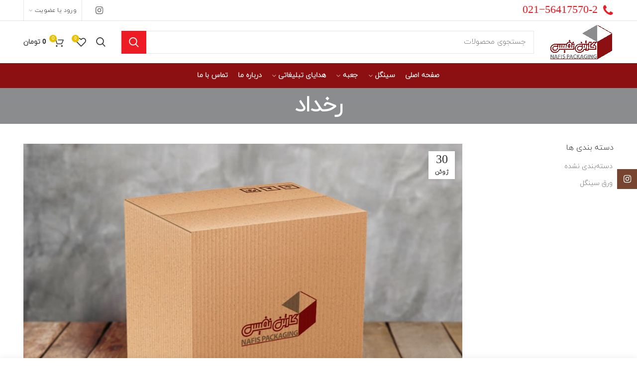

--- FILE ---
content_type: text/html; charset=UTF-8
request_url: https://nafispack.com/blog/
body_size: 19090
content:
<!DOCTYPE html>
<html dir="rtl" lang="fa-IR">
<head>
	<meta charset="UTF-8">
	<meta name="viewport" content="width=device-width, initial-scale=1.0, maximum-scale=1.0, user-scalable=no">
	<link rel="profile" href="http://gmpg.org/xfn/11">
	<link rel="pingback" href="https://nafispack.com/xmlrpc.php">
					<script>document.documentElement.className = document.documentElement.className + ' yes-js js_active js'</script>
			<title>رخداد | کارتن نفیس</title>

<!-- All In One SEO Pack 3.6.2[423,454] -->

<meta name="keywords"  content="دسته‌بندی نشده,بسته بندی,سینگل,کارتن,ورق سینگل" />

<script type="application/ld+json" class="aioseop-schema">{"@context":"https://schema.org","@graph":[{"@type":"Organization","@id":"https://nafispack.com/#organization","url":"https://nafispack.com/","name":"کارتن نفیس","sameAs":[]},{"@type":"WebSite","@id":"https://nafispack.com/#website","url":"https://nafispack.com/","name":"کارتن نفیس","publisher":{"@id":"https://nafispack.com/#organization"},"potentialAction":{"@type":"SearchAction","target":"https://nafispack.com/?s={search_term_string}","query-input":"required name=search_term_string"}},{"@type":"WebPage","@id":"https://nafispack.com/blog/#webpage","url":"https://nafispack.com/blog/","inLanguage":"fa-IR","name":"رخداد","isPartOf":{"@id":"https://nafispack.com/#website"},"breadcrumb":{"@id":"https://nafispack.com/blog/#breadcrumblist"}},{"@type":"BreadcrumbList","@id":"https://nafispack.com/blog/#breadcrumblist","itemListElement":[{"@type":"ListItem","position":1,"item":{"@type":"WebPage","@id":"https://nafispack.com/","url":"https://nafispack.com/","name":"کارتن نفیس"}},{"@type":"ListItem","position":2,"item":{"@type":"WebPage","@id":"https://nafispack.com/blog/","url":"https://nafispack.com/blog/","name":"رخداد"}}]}]}</script>
<link rel="canonical" href="https://nafispack.com/blog/" />
<!-- All In One SEO Pack -->
<link rel='dns-prefetch' href='//s.w.org' />
<link rel="alternate" type="application/rss+xml" title="کارتن نفیس &raquo; خوراک" href="https://nafispack.com/feed/" />
<link rel="alternate" type="application/rss+xml" title="کارتن نفیس &raquo; خوراک دیدگاه‌ها" href="https://nafispack.com/comments/feed/" />
<link rel='stylesheet' id='contact-form-7-css'  href='https://nafispack.com/wp-content/plugins/contact-form-7/includes/css/styles.css?ver=5.1.7' type='text/css' media='all' />
<link rel='stylesheet' id='contact-form-7-rtl-css'  href='https://nafispack.com/wp-content/plugins/contact-form-7/includes/css/styles-rtl.css?ver=5.1.7' type='text/css' media='all' />
<link rel='stylesheet' id='rs-plugin-settings-css'  href='https://nafispack.com/wp-content/plugins/revslider/public/assets/css/settings.css?ver=5.4.7.1' type='text/css' media='all' />
<style id='rs-plugin-settings-inline-css' type='text/css'>
#rs-demo-id {}
</style>
<style id='woocommerce-inline-inline-css' type='text/css'>
.woocommerce form .form-row .required { visibility: visible; }
</style>
<link rel='stylesheet' id='jquery-colorbox-css'  href='https://nafispack.com/wp-content/plugins/yith-woocommerce-compare/assets/css/colorbox.css?ver=4.9.26' type='text/css' media='all' />
<link rel='stylesheet' id='woocommerce_prettyPhoto_css-rtl-css'  href='//nafispack.com/wp-content/plugins/woocommerce/assets/css/prettyPhoto-rtl.css?ver=4.9.26' type='text/css' media='all' />
<link rel='stylesheet' id='jquery-selectBox-css'  href='https://nafispack.com/wp-content/plugins/yith-woocommerce-wishlist/assets/css/jquery.selectBox.css?ver=1.2.0' type='text/css' media='all' />
<link rel='stylesheet' id='yith-wcwl-font-awesome-css'  href='https://nafispack.com/wp-content/plugins/yith-woocommerce-wishlist/assets/css/font-awesome.min.css?ver=4.7.0' type='text/css' media='all' />
<link rel='stylesheet' id='yith-wcwl-main-css'  href='https://nafispack.com/wp-content/plugins/yith-woocommerce-wishlist/assets/css/style.css?ver=3.0.9' type='text/css' media='all' />
<style id='yith-wcwl-main-inline-css' type='text/css'>
.yith-wcwl-share li a{color: #FFFFFF;}.yith-wcwl-share li a:hover{color: #FFFFFF;}.yith-wcwl-share a.facebook{background: #39599E; background-color: #39599E;}.yith-wcwl-share a.facebook:hover{background: #595A5A; background-color: #595A5A;}.yith-wcwl-share a.twitter{background: #45AFE2; background-color: #45AFE2;}.yith-wcwl-share a.twitter:hover{background: #595A5A; background-color: #595A5A;}.yith-wcwl-share a.pinterest{background: #AB2E31; background-color: #AB2E31;}.yith-wcwl-share a.pinterest:hover{background: #595A5A; background-color: #595A5A;}.yith-wcwl-share a.email{background: #FBB102; background-color: #FBB102;}.yith-wcwl-share a.email:hover{background: #595A5A; background-color: #595A5A;}.yith-wcwl-share a.whatsapp{background: #00A901; background-color: #00A901;}.yith-wcwl-share a.whatsapp:hover{background: #595A5A; background-color: #595A5A;}
</style>
<link rel='stylesheet' id='all-in-one-video-gallery-backward-compatibility-css'  href='https://nafispack.com/wp-content/plugins/all-in-one-video-gallery/public/assets/css/backward-compatibility.css?ver=2.4.1' type='text/css' media='all' />
<link rel='stylesheet' id='all-in-one-video-gallery-public-css'  href='https://nafispack.com/wp-content/plugins/all-in-one-video-gallery/public/assets/css/public.css?ver=2.4.1' type='text/css' media='all' />
<link rel='stylesheet' id='font-awesome-css-css'  href='https://nafispack.com/wp-content/themes/woodmart/css/font-awesome.min.css?ver=2.0.0' type='text/css' media='all' />
<link rel='stylesheet' id='bootstrap-css'  href='https://nafispack.com/wp-content/themes/woodmart/css/bootstrap.min.css?ver=2.0.0' type='text/css' media='all' />
<link rel='stylesheet' id='woodmart-style-css'  href='https://nafispack.com/wp-content/themes/woodmart/style.min.css?ver=2.0.0' type='text/css' media='all' />
<style id='woodmart-style-inline-css' type='text/css'>
		
		/* TOP BAR HEIGHT */

		.topbar-menu .item-level-0 > a,
		.topbar-menu .woodmart-wishlist-info-widget > a,
		.topbar-text > .wcml-dropdown a.wcml-cs-item-toggle, 
		.topbar-text > .wcml-dropdown-click a.wcml-cs-item-toggle {
			line-height: 42px;
		}
		
		.topbar-menu .item-level-0 > a,
		.topbar-menu .woodmart-wishlist-info-widget > a,
		.topbar-content,
		.topbar-wrapp,
		.topbar-text > .wcml-dropdown a.wcml-cs-item-toggle, 
		.topbar-text > .wcml-dropdown-click a.wcml-cs-item-toggle {
			height: 42px;
		}	

		/* HEADER HEIGHT */

        .wrapp-header {
            min-height: 85px;
        }

        /* HEADER HEIGHT IN IE */

        .browser-Internet .wrapp-header {
        	height: 85px;
        }

        /* STICKY HEADER HEIGHT */

        .act-scroll .wrapp-header,
        .sticky-header .wrapp-header {
            min-height: 85px;
        }

        /* STICKY HEADER HEIGHT IN IE */

        .browser-Internet .act-scroll .wrapp-header,
        .browser-Internet .sticky-header .wrapp-header {
			height: 85px;
        }

		/* DROPDOWNS UNDER HEADER */

        .header-menu-top .navigation-wrap div.main-nav .sub-menu-dropdown,
        .header-menu-top .woodmart-search-dropdown,
        .header-menu-top .dropdown-cart,
        .header-menu-top .sub-menu-dropdown {
            margin-top: 22.5px;
        }

        .header-menu-top .navigation-wrap div.main-nav .sub-menu-dropdown:after,
        .header-menu-top .woodmart-search-dropdown:after,
        .header-menu-top .dropdown-cart:after,
        .header-menu-top .sub-menu-dropdown:after  {
            height: 22.5px;
        }
		
		.act-scroll.header-menu-top .navigation-wrap div.main-nav .sub-menu-dropdown,
        .act-scroll .sub-menu-dropdown,
        .act-scroll .woodmart-search-dropdown,
        .act-scroll .dropdown-cart {
            margin-top: 22.5px;
        }
		
		.act-scroll.header-menu-top .navigation-wrap div.main-nav .sub-menu-dropdown:after,
        .act-scroll .sub-menu-dropdown:after,
        .act-scroll .woodmart-search-dropdown:after,
        .act-scroll .dropdown-cart:after {
            height: 22.5px;
        }

        /* WOODMART LOGO */

        .woodmart-logo img {
            max-width: 600px;
        }

        .main-header .woodmart-logo img {
            max-height: 85px;
            padding-top: 5px;
            padding-right: 0;
            padding-bottom: 5px;
            padding-left: 0;
        }

        
            /* And for sticky header logo also */
            .act-scroll .woodmart-logo img,
            .header-clone .woodmart-logo img {
                max-height: 85px;
            }

        
        
            @media (min-width: 768px) and (max-width: 1024px) {

                .woodmart-logo img {
                    max-width: 205px;
                }

                .main-header .woodmart-logo img {
                    padding-top: 5px;
                    padding-right: 0;
                    padding-bottom: 5px;
                    padding-left: 0;
                }
            }

            @media (max-width: 767px) {

                .woodmart-logo img {
                    max-width: 202px;
                }

                .main-header .woodmart-logo img {
                    padding-top: 5px;
                    padding-right: 0;
                    padding-bottom: 5px;
                    padding-left: 0;
                }
            }

        

        /* PAGE HEADINGS SETTINGS FOR HEADING OVERLAP. CALCULATE ON THE HEADER HEIGHT BASE */

        .woodmart-header-overlap .title-size-default,
        .woodmart-header-overlap .title-size-small,
        .woodmart-header-overlap .title-shop.without-title.title-size-default,
        .woodmart-header-overlap .title-shop.without-title.title-size-small {
            padding-top: 125px;
        }

        .woodmart-header-overlap .title-shop.without-title.title-size-large,
        .woodmart-header-overlap .title-size-large {
            padding-top: 205px;
        }


		/* ONLY DESKTOP */

		@media (min-width: 1024px) {

			/* HEADER OVERLAP WITH TOP BAR */

			.woodmart-top-bar-on .header-overlap,
			.woodmart-top-bar-on .header-sticky-real {
				top:42px;
			}
		}

		/* TABLET */

        @media (max-width: 1024px) {

        	/* TOP BAR HEIGHT */

			.topbar-content,
			.topbar-wrapp {
				max-height: 38px;
				height:auto;
			}

			.topbar-right-text,
			.topbar-text > .wcml-dropdown a.wcml-cs-item-toggle, 
			.topbar-text > .wcml-dropdown-click a.wcml-cs-item-toggle {
				height: 38px;
			}

			.topbar-text > .wcml-dropdown a.wcml-cs-item-toggle, 
			.topbar-text > .wcml-dropdown-click a.wcml-cs-item-toggle {
				line-height: 38px;
			}			

			.woodmart-top-bar-mobile-on .header-overlap,
			.woodmart-top-bar-mobile-on .header-sticky-real {
				top:38px;
			}

            /* HEADER HEIGHT ON TABLET */
            
            .wrapp-header,
            .act-scroll .wrapp-header,
            .sticky-header .wrapp-header {
                min-height: 60px;
            }

	        /* HEADER HEIGHT ON IE */

	        .browser-Internet .wrapp-header,
	       	.browser-Internet .act-scroll .wrapp-header,
	        .browser-Internet .sticky-header .wrapp-header {
	        	height: 60px;
	        }

            /* LOGO MAX HEIGHT */

            .main-header .woodmart-logo img {
                max-height: 60px;
            }

            .act-scroll .woodmart-logo img,
            .header-clone .woodmart-logo img {
                max-height: 60px;
            }

            /* PAGE HEADINGS SETTINGS FOR HEADING OVERLAP. CALCULATE ON THE MOBILE HEADER HEIGHT BASE */

            .woodmart-header-overlap .title-size-default,
            .woodmart-header-overlap .title-size-small,
            .woodmart-header-overlap .title-shop.without-title.title-size-default,
            .woodmart-header-overlap .title-shop.without-title.title-size-small {
                padding-top: 80px;
            }

            .woodmart-header-overlap .title-shop.without-title.title-size-large,
            .woodmart-header-overlap .title-size-large {
                padding-top: 120px;
            }

         }

        
		/* Shop popup */
		.woodmart-promo-popup {
		   max-width: 800px;
		}

		/* header Banner */
		.header-banner {
			height: 40px;
		}

		.header-banner-display .website-wrapper {
			margin-top:40px;
		}	

		/* Tablet */
        @media (max-width: 1024px) {

			/* header Banner */

			.header-banner {
				height: 40px;
			}

			.header-banner-display .website-wrapper {
				margin-top:40px;
			}

		}

                    .woodmart-woocommerce-layered-nav .woodmart-scroll-content {
                max-height: 276px;
            }
        
		
        .title-size-small {
    padding-top: 10px;
    padding-bottom: 10px;
}
.searchform .searchsubmit{
    background-color: #ed1c24;
    color: #fff;
}
.menu-style-bordered .navigation-wrap.navigation-color-scheme-light .main-nav .item-level-0:focus>a, .menu-style-bordered .navigation-wrap.navigation-color-scheme-light .main-nav .item-level-0:hover>a {
    color: #ffffff;
    background-color: #ed1c24;
    border-radius: 20px;
}
.main-page-wrapper{
    padding-top: 0px !important;
}
.woodmart-timer{
    direction:ltr;
}
#tab-brand_tab, #tab-description, #tab-woodmart_additional_tab {
    font-size: 19px;
}
.woodmart-social-icons .woodmart-social-icon i {
    font-size: 18px;
}
.dokan-btn, #place_order, #yith-wpv-abuse, .account-payment-methods-table .button, .added_to_cart.btn-color-primary, .btn-style-bordered.btn-color-primary:focus, .btn-style-bordered.btn-color-primary:hover, .btn.btn-color-primary, .button.btn-color-primary, .cart-actions .button[name=apply_coupon], .cart-totals-inner .checkout-button, .cat-design-replace-title .category-title, .category-nav-link .category-name:after, .checkout_coupon .button, .color-scheme-light .woodmart-entry-meta .meta-reply .comments-count, .comment-form .submit, .icon-sub-menu.up-icon, .login .button, .lost_reset_password .button, .main-nav .item-level-0.callto-btn>a, .masonry-filter li a:after, .mc4wp-form input[type=submit], .menu-label-primary, .menu-style-bordered .full-screen-nav .item-level-0>a>span:not(.menu-label):after, .menu-style-bordered .main-nav .item-level-0>a>span:not(.menu-label):after, .menu-style-bordered .navigation-wrap.navigation-color-scheme-dark .main-nav .item-level-0>a>span:not(.menu-label):after, .menu-style-bordered .sub-menu-dropdown .sub-menu li a>span:not(.menu-label):after, .menu-style-bordered .sub-menu-dropdown .sub-sub-menu li a>span:not(.menu-label):after, .menu-style-bordered .woodmart-header-links .item-level-0>a>span:not(.menu-label):after, .meta-post-categories, .mobile-nav-tabs .mobile-tab-title:after, .navigation-style-underline .item-level-0>a>span:not(.menu-label):after, .navigation-style-underline .sub-menu-dropdown .sub-menu li a>span:not(.menu-label):after, .navigation-style-underline .sub-menu-dropdown .sub-sub-menu li a>span:not(.menu-label):after, .order-again .button, .order-info mark, .page-links>span:not(.page-links-title), .popup-quick-view .view-details-btn, .popup-quick-view .woodmart-scroll-content>a, .product-grid-item .quick-shop-wrapper .quantity, .product-label.onsale, .product-list-item .woodmart-add-btn>a, .quantity input[type=button]:hover, .register .button, .return-to-shop .button, .rtl.menu-style-bordered .main-nav .item-level-0>a>span:not(.menu-label):after, .rtl.menu-style-bordered .sub-menu-dropdown .sub-menu li a>span:not(.menu-label):after, .rtl.menu-style-bordered .sub-menu-dropdown .sub-sub-menu li a>span:not(.menu-label):after, .rtl.menu-style-bordered .woodmart-header-links .item-level-0>a>span:not(.menu-label):after, .select2-container--default .select2-results__option[aria-selected=true], .single_add_to_cart_button, .slider-title:before, .subtitle-color-primary.subtitle-style-background, .tabs-layout-tabs .tabs li a:after, .timer-style-active .woodmart-timer>span, .whb-color-dark .navigation-style-underline .item-level-0>a>span:not(.menu-label):after, .widget_calendar #wp-calendar #today, .widget_layered_nav ul .chosen a:before, .widget_price_filter .ui-slider .ui-slider-handle:after, .widget_price_filter .ui-slider .ui-slider-range, .widget_product_categories .product-categories li a:focus+.count, .widget_product_categories .product-categories li a:hover+.count, .widget_product_categories .product-categories li.current-cat>.count, .widget_product_tag_cloud .tagcloud a:focus, .widget_product_tag_cloud .tagcloud a:hover, .widget_shopping_cart .buttons .checkout, .widget_tag_cloud .tagcloud a:focus, .widget_tag_cloud .tagcloud a:hover, .woocommerce input[name=save_account_details], .woocommerce input[name=save_address], .woocommerce input[name=track], .woocommerce table.wishlist_table td.product-add-to-cart a, .woocommerce-Button--next, .woocommerce-Button--previous, .woocommerce-MyAccount-content>.button, .woocommerce-MyAccount-content>p:not(.woocommerce-Message):first-child mark, .woocommerce-MyAccount-downloads-file, .woocommerce-pagination .page-numbers .current, .woocommerce-store-notice, .woodmart-cart-design-2 .woodmart-cart-number, .woodmart-cart-design-4 .woodmart-cart-number, .woodmart-cart-design-5 .woodmart-cart-number, .woodmart-checkout-steps ul li span:after, .woodmart-dark .woodmart-entry-meta .meta-reply .comments-count, .woodmart-hover-alt .btn-add-swap>a span:not(.woodmart-tooltip-label):before, .woodmart-hover-base:not(.product-in-carousel):not(.hover-width-small) .woodmart-add-btn>a, .woodmart-hover-quick .woodmart-add-btn>a, .woodmart-hover-standard .btn-add>a, .woodmart-info-box .subtitle-color-primary.subtitle-style-background, .woodmart-pagination>span:not(.page-links-title), .woodmart-price-table .woodmart-plan-footer>a, .woodmart-price-table.price-style-default .woodmart-plan-price, .woodmart-products-tabs.tabs-design-default .products-tabs-title .tab-label:after, .woodmart-single-footer .tags-list a:focus:after, .woodmart-single-footer .tags-list a:hover:after, .woodmart-social-icons.icons-design-simple .woodmart-social-icon a:hover, .woodmart-title-color-primary .title-subtitle.style-background, .woodmart-title-style-simple.woodmart-title-color-primary .liner-continer:after, .woodmart-wishlist-info-widget .wishlist-count, .woodmart-woocommerce-layered-nav .chosen .count, .woodmart-woocommerce-layered-nav .layered-nav-link:focus+.count, .woodmart-woocommerce-layered-nav .layered-nav-link:hover+.count, .wpb-js-composer .vc_tta.vc_general.vc_tta-style-classic.vc_tta-tabs .vc_tta-tab .vc_tta-title-text:after, .yith-ywraq-add-to-quote .yith-ywraq-add-button .button.add-request-quote-button, [type=submit].btn-color-primary, [type=button].btn-color-primary, button.btn-color-primary, div.open-table-widget .otw-button-wrap .otw-submit, div.open-table-widget .otw-button-wrap .otw-submit-btn, td.woocommerce-orders-table__cell-order-actions a
 {
     background-color: #e8c200 !important;
 }
 .item-event-hover:hover>.sub-menu-dropdown{
 
     opacity:0.8 !important;
 }
</style>
<link rel='stylesheet' id='js_composer_front-css'  href='https://nafispack.com/wp-content/plugins/js_composer/assets/css/js_composer.min.css?ver=5.4.5' type='text/css' media='all' />
<script type="text/template" id="tmpl-variation-template">
	<div class="woocommerce-variation-description">{{{ data.variation.variation_description }}}</div>
	<div class="woocommerce-variation-price">{{{ data.variation.price_html }}}</div>
	<div class="woocommerce-variation-availability">{{{ data.variation.availability_html }}}</div>
</script>
<script type="text/template" id="tmpl-unavailable-variation-template">
	<p>با عرض پوزش ، این كالا در دسترس نیست . لطفاً ترکیب دیگری را انتخاب کنید .</p>
</script>
<script type='text/javascript' src='https://nafispack.com/wp-includes/js/jquery/jquery.js?ver=1.12.4'></script>
<script type='text/javascript' src='https://nafispack.com/wp-includes/js/jquery/jquery-migrate.min.js?ver=1.4.1'></script>
<script type='text/javascript' src='https://nafispack.com/wp-content/plugins/revslider/public/assets/js/jquery.themepunch.tools.min.js?ver=5.4.7.1'></script>
<script type='text/javascript' src='https://nafispack.com/wp-content/plugins/revslider/public/assets/js/jquery.themepunch.revolution.min.js?ver=5.4.7.1'></script>
<script type='text/javascript'>
/* <![CDATA[ */
var wc_add_to_cart_params = {"ajax_url":"\/wp-admin\/admin-ajax.php","wc_ajax_url":"\/?wc-ajax=%%endpoint%%","i18n_view_cart":"\u0645\u0634\u0627\u0647\u062f\u0647 \u0633\u0628\u062f \u062e\u0631\u06cc\u062f","cart_url":"https:\/\/nafispack.com\/cart\/","is_cart":"","cart_redirect_after_add":"no"};
/* ]]> */
</script>
<script type='text/javascript' src='https://nafispack.com/wp-content/plugins/woocommerce/assets/js/frontend/add-to-cart.min.js?ver=3.4.8'></script>
<script type='text/javascript' src='https://nafispack.com/wp-content/plugins/js_composer/assets/js/vendors/woocommerce-add-to-cart.js?ver=5.4.5'></script>
<!--[if lt IE 9]>
<script type='text/javascript' src='https://nafispack.com/wp-content/themes/woodmart/js/html5.js?ver=2.0.0'></script>
<![endif]-->
<script type='text/javascript' src='https://nafispack.com/wp-content/themes/woodmart/js/device.min.js?ver=2.0.0'></script>
<link rel='https://api.w.org/' href='https://nafispack.com/wp-json/' />
<link rel="EditURI" type="application/rsd+xml" title="RSD" href="https://nafispack.com/xmlrpc.php?rsd" />
<link rel="wlwmanifest" type="application/wlwmanifest+xml" href="https://nafispack.com/wp-includes/wlwmanifest.xml" /> 
<meta name="generator" content="WordPress 4.9.26" />
<meta name="generator" content="WooCommerce 3.4.8" />
<!-- Analytics by WP-Statistics v12.6.13 - http://wp-statistics.com/ -->
			<link rel="shortcut icon" href="http://www.nafispack.com/wp-content/uploads/2022/10/Logo.png">
			<link rel="apple-touch-icon-precomposed" sizes="152x152" href="http://www.nafispack.com/wp-content/uploads/2022/10/Logo.png">
			<noscript><style>.woocommerce-product-gallery{ opacity: 1 !important; }</style></noscript>
	<meta name="generator" content="Powered by WPBakery Page Builder - drag and drop page builder for WordPress."/>
<!--[if lte IE 9]><link rel="stylesheet" type="text/css" href="https://nafispack.com/wp-content/plugins/js_composer/assets/css/vc_lte_ie9.min.css" media="screen"><![endif]--><meta name="generator" content="Powered by Slider Revolution 5.4.7.1 - responsive, Mobile-Friendly Slider Plugin for WordPress with comfortable drag and drop interface." />
<script type="text/javascript">function setREVStartSize(e){									
						try{ e.c=jQuery(e.c);var i=jQuery(window).width(),t=9999,r=0,n=0,l=0,f=0,s=0,h=0;
							if(e.responsiveLevels&&(jQuery.each(e.responsiveLevels,function(e,f){f>i&&(t=r=f,l=e),i>f&&f>r&&(r=f,n=e)}),t>r&&(l=n)),f=e.gridheight[l]||e.gridheight[0]||e.gridheight,s=e.gridwidth[l]||e.gridwidth[0]||e.gridwidth,h=i/s,h=h>1?1:h,f=Math.round(h*f),"fullscreen"==e.sliderLayout){var u=(e.c.width(),jQuery(window).height());if(void 0!=e.fullScreenOffsetContainer){var c=e.fullScreenOffsetContainer.split(",");if (c) jQuery.each(c,function(e,i){u=jQuery(i).length>0?u-jQuery(i).outerHeight(!0):u}),e.fullScreenOffset.split("%").length>1&&void 0!=e.fullScreenOffset&&e.fullScreenOffset.length>0?u-=jQuery(window).height()*parseInt(e.fullScreenOffset,0)/100:void 0!=e.fullScreenOffset&&e.fullScreenOffset.length>0&&(u-=parseInt(e.fullScreenOffset,0))}f=u}else void 0!=e.minHeight&&f<e.minHeight&&(f=e.minHeight);e.c.closest(".rev_slider_wrapper").css({height:f})					
						}catch(d){console.log("Failure at Presize of Slider:"+d)}						
					};</script>
<style type="text/css" title="dynamic-css" class="options-output">.page-title-default{background-color:#8a8c8e;background-size:cover;background-position:center center;}.topbar-wrapp{background-color:#ffffff;}.navigation-wrap, .header-menu-top .navigation-wrap{background-color:#8c0f11;}.menu-opener{background-color:#ffffff;}.footer-container{background-color:#7a7a7a;background-repeat:no-repeat;background-size:cover;background-image:url('http://nafispack.com/wp-content/uploads/2022/10/segal_nafis_bg_footer3-1.jpg');}body, .font-text, .menu-label, .menu-item-register .create-account-link, .wpb-js-composer .vc_tta.vc_general.vc_tta-style-classic.vc_tta-accordion .vc_tta-panel-title, .widgetarea-mobile .widget_currency_sel_widget .widget-title, .widgetarea-mobile .widget_icl_lang_sel_widget .widget-title, .woodmart-hover-base .hover-content table th, .woocommerce-product-details__short-description table th
		{font-family:IRANYekanWeb;font-weight:400;}.font-primary, .page-title .entry-title, table th, .woodmart-products-tabs .tabs-name, .woodmart-products-tabs .products-tabs-title, .woodmart-price-table .woodmart-plan-title, .masonry-filter li, .woocommerce-column__title, header.title > h3, .woodmart-sizeguide-table tr:first-child td, .tabs-layout-tabs .tabs li, .woodmart-accordion-title, .woodmart-checkout-steps ul, .woocommerce-billing-fields > h3, .woocommerce-shipping-fields > h3, .woocommerce-additional-fields > h3, #ship-to-different-address label, #order_review_heading, .cart-empty, .cart-totals-inner h2, .social-login-title, .register-or, .woocommerce-MyAccount-title, .wpb-js-composer .vc_tta.vc_general.vc_tta-style-classic.vc_tta-tabs .vc_tta-tab > a, .wishlist-title h2, body > h1, table.compare-list tr.no-products td, #order_payment_heading, .widget_rss ul li > a, h1, h2, h3, h4, h5, h6, .title, legend, .woocommerce-Reviews .comment-reply-title, .menu-mega-dropdown .sub-menu > li > a, .mega-menu-list > li > a, .color-scheme-light .mega-menu-list > li > a
		{font-family:IRANYekanWeb;font-weight:700;}.category-grid-item .category-title, .blog-post-loop .entry-title, .post-single-page .entry-title, .single-post-navigation .post-title, td.product-name a, .product-image-summary .entry-title, .woodmart-menu-price .menu-price-title, .product-title, .product-grid-item .product-title, .group_table td.label a, table.compare-list tr.title td, .widget_recent_entries ul li a, .widget_recent_comments ul li > a, .woodmart-recent-posts .entry-title a, .widget_recent_reviews li a, .yith-woocompare-widget .products-list li a.title{font-family:IRANYekanWeb;font-weight:700;}.font-alt
			{font-family:IRANYekanWeb,'MS Sans Serif', Geneva, sans-serif;font-weight:400;}.widgettitle, .widgettitle a, .widget-title, .widget-title a{font-family:IRANYekanWeb;line-height:16px;font-weight:400;font-size:16px;}.main-nav .item-level-0 > a, .topbar-menu .item-level-0 > a, .categories-menu-dropdown .item-level-0 > a, .full-screen-nav .item-level-0 > a, .whb-secondary-menu .item-level-0 > a, .woodmart-header-links .item-level-0 > a, .woodmart-wishlist-info-widget .wishlist-label, .woodmart-shopping-cart .woodmart-cart-totals, .woodmart-burger-icon .woodmart-burger-label, .menu-opener, .main-nav-style{font-family:IRANYekanWeb,'MS Sans Serif', Geneva, sans-serif;font-weight:700;font-size:14px;}.color-scheme-dark a:hover, .color-scheme-dark a:focus, .color-primary, .woodmart-dark .color-primary, a:hover, a:focus, blockquote footer:before, blockquote cite, blockquote cite a, .woodmart-cart-design-3 .woodmart-cart-subtotal .amount, .btn-style-bordered.btn-color-primary, .mega-menu-list > li > a:hover, .mega-menu-list > li > a:focus, .mega-menu-list .sub-sub-menu li a:hover, .mega-menu-list .sub-sub-menu li a:focus, .menu-style-default .navigation-wrap.navigation-color-scheme-dark .main-nav .item-level-0:hover > a, .menu-style-default .navigation-wrap.navigation-color-scheme-dark .main-nav .item-level-0:focus > a, .menu-style-default .navigation-wrap.navigation-color-scheme-dark .main-nav .item-level-0.current-menu-item > a, .site-mobile-menu li.current_page_item > a, .site-mobile-menu .sub-menu li.current_page_item > a, .woodmart-dark .site-mobile-menu li.current_page_item > a, .dropdowns-color-light .site-mobile-menu li.current_page_item > a, .woodmart-dark .site-mobile-menu .sub-menu li.current_page_item > a, .dropdowns-color-light .site-mobile-menu .sub-menu li.current_page_item > a, .woodmart-title-color-primary .title-subtitle, .subtitle-color-primary.subtitle-style-default, .instagram-widget .clear a:hover, .woodmart-info-box .with-text, .woodmart-info-box .subtitle-color-primary, .woodmart-products-tabs.tabs-design-simple .products-tabs-title li.active-tab-title, .woodmart-price-table.price-style-alt .woodmart-price-currency, .woodmart-price-table.price-style-alt .woodmart-price-value, .woodmart-menu-price.cursor-pointer:hover .menu-price-title, .woodmart-menu-price.cursor-pointer:focus .menu-price-title, .amount, .price, .price ins, .woodmart-buttons > div a:focus, .woodmart-buttons > div a:hover, .woodmart-buttons .yith-wcwl-add-to-wishlist .yith-wcwl-wishlistexistsbrowse a, .woodmart-hover-base .product-compare-button a:hover, .woodmart-hover-base .product-compare-button a:focus, .read-more-section a, .read-more-section a:hover, .comments-area .reply a, .comments-area .reply a:hover, .error404 .page-title, .not-found .entry-header:before, .wishlist_table tr td.product-stock-status span.wishlist-in-stock:before, .product-image-summary .in-stock:before, .variations_form .in-stock:before, .woocommerce-order-pay td.product-total .amount, .compare-btn-wrapper a:hover, .summary-inner > .yith-wcwl-add-to-wishlist a:hover, .sizeguide-btn-wrapp a:hover, .woodmart-dark .compare-btn-wrapper a:hover, .woodmart-dark .summary-inner > .yith-wcwl-add-to-wishlist a:hover, .woodmart-dark .sizeguide-btn-wrapp a:hover, .compare-btn-wrapper a.added:before, .summary-inner > .yith-wcwl-add-to-wishlist .yith-wcwl-wishlistaddedbrowse a:before, .summary-inner > .yith-wcwl-add-to-wishlist .yith-wcwl-wishlistexistsbrowse a:before, .woodmart-accordion-title:hover, .woodmart-accordion-title.active, .woodmart-dark .woodmart-accordion-title:hover, .woodmart-dark .woodmart-accordion-title.active, body.woocommerce-checkout .woocommerce > .woocommerce-info .showcoupon, body.woocommerce-checkout .woocommerce > .woocommerce-info .showlogin, .cart-totals-inner .shipping-calculator-button, .woodmart-dark .cart-totals-inner .shipping-calculator-button, .login-form-footer .lost_password, .login-form-footer .lost_password:hover, .login-form-footer .lost_password:focus, .menu-item-register .create-account-link, .menu-item-register .create-account-link:hover, .menu-item-register .create-account-link:focus, .woodmart-my-account-links a:hover:before, .woodmart-my-account-links a:focus:before, .menu-style-default .main-nav .item-level-0:hover > a, .menu-style-default .woodmart-header-links .item-level-0:hover > a, .whb-color-dark .navigation-style-default .item-level-0:hover > a, .menu-style-default .main-nav .item-level-0:focus > a, .menu-style-default .woodmart-header-links .item-level-0:focus > a, .whb-color-dark .navigation-style-default .item-level-0:focus > a, .menu-style-default .main-nav .item-level-0.current-menu-item > a, .menu-style-default .woodmart-header-links .item-level-0.current-menu-item > a, .whb-color-dark .navigation-style-default .item-level-0.current-menu-item > a, .whb-enabled .vertical-navigation .menu-mega-dropdown .sub-menu > li > a:hover, .menu-style-default .menu-mega-dropdown .color-scheme-dark .sub-menu > li > a:hover, .navigation-style-default .menu-mega-dropdown .color-scheme-dark .sub-menu > li > a:hover, .navigation-style-separated .menu-mega-dropdown .color-scheme-dark .sub-menu > li > a:hover, .navigation-style-bordered .menu-mega-dropdown .color-scheme-dark .sub-menu > li > a:hover, .whb-enabled .vertical-navigation .menu-mega-dropdown .sub-menu > li > a:focus, .menu-style-default .menu-mega-dropdown .color-scheme-dark .sub-menu > li > a:focus, .navigation-style-default .menu-mega-dropdown .color-scheme-dark .sub-menu > li > a:focus, .navigation-style-separated .menu-mega-dropdown .color-scheme-dark .sub-menu > li > a:focus, .navigation-style-bordered .menu-mega-dropdown .color-scheme-dark .sub-menu > li > a:focus, .whb-enabled .vertical-navigation .menu-mega-dropdown .sub-sub-menu li a:hover, .menu-style-default .menu-mega-dropdown .color-scheme-dark .sub-sub-menu li a:hover, .navigation-style-default .menu-mega-dropdown .color-scheme-dark .sub-sub-menu li a:hover, .navigation-style-separated .menu-mega-dropdown .color-scheme-dark .sub-sub-menu li a:hover, .navigation-style-bordered .menu-mega-dropdown .color-scheme-dark .sub-sub-menu li a:hover, .whb-enabled .vertical-navigation .menu-mega-dropdown .sub-sub-menu li a:focus, .menu-style-default .menu-mega-dropdown .color-scheme-dark .sub-sub-menu li a:focus, .navigation-style-default .menu-mega-dropdown .color-scheme-dark .sub-sub-menu li a:focus, .navigation-style-separated .menu-mega-dropdown .color-scheme-dark .sub-sub-menu li a:focus, .navigation-style-bordered .menu-mega-dropdown .color-scheme-dark .sub-sub-menu li a:focus, .navigation-wrap.navigation-color-scheme-dark .menu-text-widget > a:hover, .navigation-wrap.navigation-color-scheme-dark .menu-text-widget > ul li a:hover, .navigation-wrap.navigation-color-scheme-dark .menu-text-widget > ul li a:focus, .navigation-wrap.navigation-color-scheme-dark .menu-text-widget > ol li a:hover, .navigation-wrap.navigation-color-scheme-dark .menu-text-widget > ol li a:focus, .xtemos-category-list .tab-preview-count{color:#ed1c24;}.woodmart-wishlist-info-widget .wishlist-count, .woodmart-cart-design-2 .woodmart-cart-number, .woodmart-cart-design-5 .woodmart-cart-number, .woodmart-cart-design-4 .woodmart-cart-number, .btn.btn-color-primary, .button.btn-color-primary, button.btn-color-primary, .added_to_cart.btn-color-primary, [type=submit].btn-color-primary, [type=button].btn-color-primary, .btn-style-bordered.btn-color-primary:hover, .btn-style-bordered.btn-color-primary:focus, .product-label.onsale, .menu-label-primary, .main-nav .item-level-0.callto-btn > a, .menu-style-bordered .navigation-wrap.navigation-color-scheme-dark .main-nav .item-level-0 > a > span:not(.menu-label):after, .mobile-nav-tabs .mobile-tab-title:after, .icon-sub-menu.up-icon, .quantity input[type=button]:hover, .comment-form .submit, .mc4wp-form input[type=submit], .woodmart-pagination > span:not(.page-links-title), .page-links > span:not(.page-links-title), .slider-title:before, .woodmart-title-color-primary .title-subtitle.style-background, .woodmart-title-style-simple.woodmart-title-color-primary .liner-continer:after, .woodmart-social-icons.icons-design-simple .woodmart-social-icon a:hover, .subtitle-color-primary.subtitle-style-background, .woodmart-info-box .subtitle-color-primary.subtitle-style-background, .timer-style-active .woodmart-timer > span, .woodmart-price-table .woodmart-plan-footer > a, .woodmart-price-table.price-style-default .woodmart-plan-price, .product-grid-item .quick-shop-wrapper .quantity, .woocommerce-pagination .page-numbers .current, .cat-design-replace-title .category-title, .woodmart-hover-alt .btn-add-swap > a span:not(.woodmart-tooltip-label):before, .woodmart-hover-base:not(.product-in-carousel):not(.hover-width-small) .woodmart-add-btn > a, .woodmart-hover-quick .woodmart-add-btn > a, .product-list-item .woodmart-add-btn > a, .woodmart-hover-standard .btn-add > a, .woodmart-dark .woodmart-entry-meta .meta-reply .comments-count, .color-scheme-light .woodmart-entry-meta .meta-reply .comments-count, .meta-post-categories, .woodmart-single-footer .tags-list a:hover:after, .woodmart-single-footer .tags-list a:focus:after, .woocommerce input[name=save_account_details], .woocommerce input[name=save_address], .woocommerce input[name=track], .select2-container--default .select2-results__option[aria-selected=true], .popup-quick-view .woodmart-scroll-content > a, .popup-quick-view .view-details-btn, .woocommerce-store-notice, td.woocommerce-orders-table__cell-order-actions a, .account-payment-methods-table .button, .woocommerce table.wishlist_table td.product-add-to-cart a, .single_add_to_cart_button, .tabs-layout-tabs .tabs li a:after, .checkout_coupon .button, #place_order, .return-to-shop .button, .cart-totals-inner .checkout-button, .cart-actions .button[name=apply_coupon], .register .button, .login .button, .lost_reset_password .button, .woocommerce-MyAccount-content > p:not(.woocommerce-Message):first-child mark, .woocommerce-MyAccount-content > .button, .order-info mark, .order-again .button, .woocommerce-Button--next, .woocommerce-Button--previous, .woocommerce-MyAccount-downloads-file, #yith-wpv-abuse, #dokan-seller-listing-wrap .dokan-btn, div.open-table-widget .otw-button-wrap .otw-submit, div.open-table-widget .otw-button-wrap .otw-submit-btn, .yith-ywraq-add-to-quote .yith-ywraq-add-button .button.add-request-quote-button, .widget_shopping_cart .buttons .checkout, .widget_tag_cloud .tagcloud a:hover, .widget_tag_cloud .tagcloud a:focus, .widget_product_tag_cloud .tagcloud a:hover, .widget_product_tag_cloud .tagcloud a:focus, .widget_calendar #wp-calendar #today, .widget_price_filter .ui-slider .ui-slider-range, .widget_price_filter .ui-slider .ui-slider-handle:after, .widget_layered_nav ul .chosen a:before, .widget_product_categories .product-categories li a:hover + .count, .widget_product_categories .product-categories li a:focus + .count, .widget_product_categories .product-categories li.current-cat > .count, .woodmart-woocommerce-layered-nav .layered-nav-link:hover + .count, .woodmart-woocommerce-layered-nav .layered-nav-link:focus + .count, .woodmart-woocommerce-layered-nav .chosen .count, .menu-style-bordered .main-nav .item-level-0 > a > span:not(.menu-label):after, .menu-style-bordered .woodmart-header-links .item-level-0 > a > span:not(.menu-label):after, .whb-color-dark .navigation-style-underline .item-level-0 > a > span:not(.menu-label):after, .menu-style-bordered .full-screen-nav .item-level-0 > a > span:not(.menu-label):after, .menu-style-bordered .sub-menu-dropdown .sub-menu li a > span:not(.menu-label):after, .menu-style-bordered .sub-menu-dropdown .sub-sub-menu li a > span:not(.menu-label):after, .navigation-style-underline .item-level-0 > a > span:not(.menu-label):after, .navigation-style-underline .sub-menu-dropdown .sub-menu li a > span:not(.menu-label):after, .navigation-style-underline .sub-menu-dropdown .sub-sub-menu li a > span:not(.menu-label):after, .woodmart-products-tabs.tabs-design-default .products-tabs-title .tab-label:after, .category-nav-link .category-name:after, .masonry-filter li a:after, .woodmart-checkout-steps ul li span:after, .wpb-js-composer .vc_tta.vc_general.vc_tta-style-classic.vc_tta-tabs .vc_tta-tab .vc_tta-title-text:after, .xtemos-category-list .tab-preview-name:after{background-color:#ed1c24;}.border-color-primary, blockquote, .btn-style-bordered.btn-color-primary, .btn-style-bordered.btn-color-primary:hover, .btn-style-bordered.btn-color-primary:focus, .btn-style-link.btn-color-primary, .btn-style-link.btn-color-primary:hover, .btn-style-link.btn-color-primary:focus, .menu-label-primary:before, .quantity input[type=button]:hover, .woodmart-title-style-underlined.woodmart-title-color-primary .title, .woodmart-title-style-underlined-2.woodmart-title-color-primary .title, .woodmart-products-tabs.tabs-design-simple .tabs-name, .woodmart-price-table.price-highlighted .woodmart-plan-inner, .woocommerce-ordering select:focus, .woodmart-single-footer .tags-list a:hover, .woodmart-single-footer .tags-list a:focus, .widget_tag_cloud .tagcloud a:hover, .widget_tag_cloud .tagcloud a:focus, .widget_product_tag_cloud .tagcloud a:hover, .widget_product_tag_cloud .tagcloud a:focus, .widget_layered_nav ul li a:hover:before, .widget_layered_nav ul .chosen a:before, .widget_product_categories .product-categories li a:hover + .count, .widget_product_categories .product-categories li a:focus + .count, .widget_product_categories .product-categories li.current-cat > .count, .woodmart-woocommerce-layered-nav .layered-nav-link:hover + .count, .woodmart-woocommerce-layered-nav .layered-nav-link:focus + .count, .woodmart-woocommerce-layered-nav .chosen .count{border-color:#ed1c24;}.with-animation .info-svg-wrapper path{stroke:#ed1c24;}.color-alt, .btn-style-bordered.btn-color-alt, .woodmart-title-color-alt .title-subtitle, .promo-banner .subtitle-color-alt, .promo-banner.subtitle-color-alt .banner-subtitle, .woodmart-info-box .subtitle-color-alt{color:#ffd600;}.btn.btn-color-alt, .button.btn-color-alt, button.btn-color-alt, .added_to_cart.btn-color-alt, [type=submit].btn-color-alt, [type=button].btn-color-alt, .btn-style-bordered.btn-color-alt:hover, .btn-style-bordered.btn-color-alt:focus, .menu-label-secondary, .woodmart-title-color-alt .title-subtitle.style-background, .woodmart-title-style-simple.woodmart-title-color-alt .liner-continer:after, .promo-banner .subtitle-color-alt.subtitle-style-background, .woodmart-info-box .subtitle-color-alt.subtitle-style-background{background-color:#ffd600;}.border-color-alternative, .btn-style-bordered.btn-color-alt, .btn-style-bordered.btn-color-alt:hover, .btn-style-bordered.btn-color-alt:focus, .btn-style-link.btn-color-alt, .btn-style-link.btn-color-alt:hover, .btn-style-link.btn-color-alt:focus, .menu-label-secondary:before, .woodmart-title-style-underlined.woodmart-title-color-alt .title, .woodmart-title-style-underlined-2.woodmart-title-color-alt .title{border-color:#ffd600;}.single_add_to_cart_button, .widget_shopping_cart .buttons .checkout, .cart-totals-inner .checkout-button, .woodmart-hover-quick .woodmart-add-btn > a, .woodmart-hover-standard .btn-add > a, #place_order, .return-to-shop .button, .woodmart-hover-base:not(.product-in-carousel):not(.hover-width-small) .woodmart-add-btn > a, .register .button, .login .button, .lost_reset_password .button, .woodmart-price-table .woodmart-plan-footer > a, table.compare-list tr.add-to-cart td a, .popup-added_to_cart .view-cart, .woocommerce table.wishlist_table td.product-add-to-cart .add_to_cart, .popup-quick-view .woodmart-scroll-content > a, .product-list-item .woodmart-add-btn a, .yith-woocompare-premium .compare-list .product_info .button, .yith-woocompare-premium .compare-list .add-to-cart .button, .yith-woocompare-premium .compare-list .added_to_cart, #yith-woocompare-related .related-products .woocommerce > a
{background-color:#ed1c24;}.single_add_to_cart_button:hover,.single_add_to_cart_button:focus, .widget_shopping_cart .buttons .checkout:hover, .widget_shopping_cart .buttons .checkout:focus, .cart-totals-inner .checkout-button:hover, .cart-totals-inner .checkout-button:focus, .woodmart-hover-quick .woodmart-add-btn > a:hover, .woodmart-hover-quick .woodmart-add-btn > a:focus, .woodmart-hover-standard .btn-add > a:hover, .woodmart-hover-standard .btn-add > a:focus, #place_order:hover, #place_order:focus, .return-to-shop .button:hover, .return-to-shop .button:focus, .woodmart-hover-base:not(.product-in-carousel):not(.hover-width-small) .woodmart-add-btn > a:hover, .woodmart-hover-base:not(.product-in-carousel):not(.hover-width-small) .woodmart-add-btn > a:focus, .register .button:hover, .register .button:focus, .login .button:hover, .login .button:focus, .lost_reset_password .button:hover, .lost_reset_password .button:focus, .woodmart-price-table .woodmart-plan-footer > a:hover, .woodmart-price-table .woodmart-plan-footer > a:focus, table.compare-list tr.add-to-cart td a:hover, table.compare-list tr.add-to-cart td a:focus, .popup-added_to_cart .view-cart:hover, .popup-added_to_cart .view-cart:focus, .woocommerce table.wishlist_table td.product-add-to-cart .add_to_cart:hover, .woocommerce table.wishlist_table td.product-add-to-cart .add_to_cart:focus, .popup-quick-view .woodmart-scroll-content > a:hover, .popup-quick-view .woodmart-scroll-content > a:focus, .product-list-item .woodmart-add-btn a:hover, .product-list-item .woodmart-add-btn a:focus, .yith-woocompare-premium .compare-list .product_info .button:hover, .yith-woocompare-premium .compare-list .product_info .button:focus, .yith-woocompare-premium .compare-list .add-to-cart .button:hover, .yith-woocompare-premium .compare-list .add-to-cart .button:focus, .yith-woocompare-premium .compare-list .added_to_cart:hover, .yith-woocompare-premium .compare-list .added_to_cart:focus, #yith-woocompare-related .related-products .woocommerce > a
:hover, #yith-woocompare-related .related-products .woocommerce > a
:focus{background-color:#bc0000;}.cart-actions .button[name="apply_coupon"], td.woocommerce-orders-table__cell-order-actions a, .woocommerce-Button--next, .woocommerce-Button--previous, .comment-form .submit, .mc4wp-form input[type="submit"], .woocommerce input[name="save_account_details"], .woocommerce input[name="save_address"], .woocommerce input[name="track"], .main-nav .item-level-0.callto-btn > a, .checkout_coupon .button, .cookies-buttons .cookies-accept-btn, .post-password-form input[type="submit"], #yith-wpv-abuse, div.open-table-widget .otw-button-wrap .otw-submit, div.open-table-widget .otw-button-wrap .otw-submit-btn, .woocommerce-MyAccount-content > .button, .account-payment-methods-table .button, #dokan-seller-listing-wrap .dokan-btn, .woocommerce-MyAccount-downloads-file, .order-again .button{background-color:#ed1c24;}.cart-actions .button[name="apply_coupon"]:hover,.cart-actions .button[name="apply_coupon"]:focus, td.woocommerce-orders-table__cell-order-actions a:hover, td.woocommerce-orders-table__cell-order-actions a:focus, .woocommerce-Button--next:hover, .woocommerce-Button--next:focus, .woocommerce-Button--previous:hover, .woocommerce-Button--previous:focus, .comment-form .submit:hover, .comment-form .submit:focus, .mc4wp-form input[type="submit"]:hover, .mc4wp-form input[type="submit"]:focus, .woocommerce input[name="save_account_details"]:hover, .woocommerce input[name="save_account_details"]:focus, .woocommerce input[name="save_address"]:hover, .woocommerce input[name="save_address"]:focus, .woocommerce input[name="track"]:hover, .woocommerce input[name="track"]:focus, .main-nav .item-level-0.callto-btn > a:hover, .main-nav .item-level-0.callto-btn > a:focus, .checkout_coupon .button:hover, .checkout_coupon .button:focus, .cookies-buttons .cookies-accept-btn:hover, .cookies-buttons .cookies-accept-btn:focus, .post-password-form input[type="submit"]:hover, .post-password-form input[type="submit"]:focus, #yith-wpv-abuse:hover, #yith-wpv-abuse:focus, div.open-table-widget .otw-button-wrap .otw-submit:hover, div.open-table-widget .otw-button-wrap .otw-submit:focus, div.open-table-widget .otw-button-wrap .otw-submit-btn:hover, div.open-table-widget .otw-button-wrap .otw-submit-btn:focus, .woocommerce-MyAccount-content > .button:hover, .woocommerce-MyAccount-content > .button:focus, .account-payment-methods-table .button:hover, .account-payment-methods-table .button:focus, #dokan-seller-listing-wrap .dokan-btn:hover, #dokan-seller-listing-wrap .dokan-btn:focus, .woocommerce-MyAccount-downloads-file:hover, .woocommerce-MyAccount-downloads-file:focus, .order-again .button:hover, .order-again .button:focus{background-color:#bc0000;}.woodmart-promo-popup{background-color:#111111;background-repeat:no-repeat;background-size:contain;background-position:left center;}</style><noscript><style type="text/css"> .wpb_animate_when_almost_visible { opacity: 1; }</style></noscript></head>

<body class="rtl blog woocommerce-no-js wrapper-full-width form-style-square form-border-width-1  no-sticky-footer woodmart-light catalog-mode-off categories-accordion-on woodmart-archive-blog woodmart-ajax-shop-on woodmart-ajax-search-on offcanvas-sidebar-mobile offcanvas-sidebar-tablet btns-default-flat btns-default-dark btns-default-hover-dark btns-shop-flat btns-shop-light btns-shop-hover-light btns-accent-flat btns-accent-light btns-accent-hover-light global-cart-design-2 global-search-full-screen menu-style-bordered dropdowns-color-dark global-wishlist-enable woodmart-top-bar-on woodmart-top-bar-mobile-on logo-responsive-on enable-sticky-header woodmart-header-base sticky-header-clone wpb-js-composer js-comp-ver-5.4.5 vc_responsive">
		
	<div class="website-wrapper">

		
		
				<div class="topbar-wrapp header-color-dark">
		<div class="container">
			<div class="topbar-content">
				<div class="top-bar-left topbar-column">
					
										
											<div class="topbar-text topbar-left-text">
							<i style="color:#ED1C24;font-size: 25px;" class="fa fa-phone"></i><span style="color:#ED1C24;font-size: 22px;padding-right: 10px;">021−56417570-2</span>						</div>
											
					
				</div>
				<div class="top-bar-right topbar-column">
					
											<div class="topbar-text topbar-right-text">
							
			<div class="woodmart-social-icons text-center icons-design-default icons-size-small color-scheme-dark social-follow social-form-circle">
				
				
				
				
									<div class="woodmart-social-icon social-instagram">
						<a href="https://www.instagram.com/nafispack/" target="_blank" class="">
							<i class="fa fa-instagram"></i>
							<span class="woodmart-social-icon-name">اینستاگرام</span>
						</a>
					</div>
				
				
				
				
				
				
				
				
				
				
				
				
				
				
			</div>

								</div>
							
											<div class="topbar-menu woodmart-navigation topbar-right-menu">
							<ul class="menu">
								<li class="menu-item item-level-0  my-account-with-username my-account-with-text menu-item-has-children menu-item-register"><a href="https://nafispack.com/my-account/">ورود یا عضویت</a>
					<div class="sub-menu-dropdown color-scheme-dark">
						<div class="login-dropdown-inner">
							<h3 class="login-title"><span>ورود به سایت</span><a class="create-account-link" href="https://nafispack.com/my-account/">ثبت نام کنید</a></h3>
										<form method="post" class="login woocommerce-form woocommerce-form-login " action="https://nafispack.com/my-account/" >

				
				
				<div class="close-login-form"><span>بستن</span></div>

				<p class="woocommerce-FormRow woocommerce-FormRow--wide form-row form-row-wide form-row-username">
					<label for="username">نام کاربری یا ایمیل <span class="required">*</span></label>
					<input type="text" class="woocommerce-Input woocommerce-Input--text input-text" name="username" id="username" value="" />
				</p>
				<p class="woocommerce-FormRow woocommerce-FormRow--wide form-row form-row-wide form-row-password">
					<label for="password">رمز <span class="required">*</span></label>
					<input class="woocommerce-Input woocommerce-Input--text input-text" type="password" name="password" id="password" />
				</p>

				
				<p class="form-row">
					<input type="hidden" id="woocommerce-login-nonce" name="woocommerce-login-nonce" value="090091f1de" /><input type="hidden" name="_wp_http_referer" value="/blog/" />										<button type="submit" class="button woocommerce-Button" name="login" value="ورود">ورود</button>
				</p>

				<div class="login-form-footer">
					<a href="https://nafispack.com/my-account/lost-password/" class="woocommerce-LostPassword lost_password">آیا رمز خود را فراموش کرده اید؟</a>
					<label for="rememberme" class="remember-me-label inline">
						<input class="woocommerce-form__input woocommerce-form__input-checkbox" name="rememberme" type="checkbox" value="forever" /> <span>من را به خاطر بسپار</span>
					</label>
				</div>

				
				
			</form>

		
						</div>
					</div>
				</li>							</ul>
						</div>
									</div>
			</div>
		</div>
	</div> 
<!--END TOP HEADER-->
			
			<!-- HEADER -->
			<header class="main-header header-has-no-bg header-base icons-design-line header-color-dark header-mobile-center" data-sticky-class="header-mobile-center header-color-dark">

				<div class="container"><div class="wrapp-header"><div class="header-left-side">			<div class="woodmart-burger-icon mobile-nav-icon">
				<span class="woodmart-burger"></span>
				<span class="woodmart-burger-label">فهرست</span>
			</div><!--END MOBILE-NAV-ICON-->
		</div>			<div class="site-logo">
				<div class="woodmart-logo-wrap switch-logo-enable">
					<a href="https://nafispack.com/" class="woodmart-logo woodmart-main-logo" rel="home">
						<img src="https://www.nafispack.com/wp-content/uploads/2022/10/Logo.png" alt="کارتن نفیس" />					</a>
																	<a href="https://nafispack.com/" class="woodmart-logo woodmart-sticky-logo" rel="home">
							<img src="https://www.nafispack.com/wp-content/uploads/2022/10/Logo.png" alt="کارتن نفیس" />						</a>
									</div>
			</div>
					<div class="widgetarea-head">
				<div id="woocommerce_product_search-5" class="woodmart-widget header-widget woocommerce widget_product_search">			<div class="woodmart-search-form">
								<form role="search" method="get" class="searchform  woodmart-ajax-search" action="https://nafispack.com/"  data-thumbnail="1" data-price="1" data-post_type="product" data-count="20">
					<input type="text" class="s" placeholder="جستجوی محصولات" value="" name="s" />
					<input type="hidden" name="post_type" value="product">
										<button type="submit" class="searchsubmit">جستجو</button>
				</form>
													<div class="search-results-wrapper"><div class="woodmart-scroll"><div class="woodmart-search-results woodmart-scroll-content"></div></div><div class="woodmart-search-loader"></div></div>
							</div>
		</div>			</div>
		<div class="right-column">			<div class="search-button ">
				<a href="#"><span class="search-button-icon"></span></a>
							</div>
					<div class="woodmart-wishlist-info-widget">
				<a href="https://nafispack.com/wishlist/"><span class="wishlist-info-wrap"><span class="wishlist-icon"><span class="wishlist-count">0</span></span><span class="wishlist-label">علاقه مندی</span></span></a>
			</div>
		
			<div class="woodmart-shopping-cart woodmart-cart-design-2  cart-widget-opener">
				<a href="https://nafispack.com/cart/">
					<span class="woodmart-cart-wrapper">
						<span class="woodmart-cart-icon"></span>
						<span class="woodmart-cart-totals">
										<span class="woodmart-cart-number">0 <span>آیتم</span></span>
									<span class="subtotal-divider">/</span> 
										<span class="woodmart-cart-subtotal"><span class="woocommerce-Price-amount amount">0&nbsp;<span class="woocommerce-Price-currencySymbol">تومان</span></span></span>
								</span>
					</span>
				</a>
							</div>
		</div></div></div><div class="navigation-wrap navigation-color-scheme-light has-bg"><div class="container"><div class="navigations-inner">		<div class="site-navigation woodmart-navigation menu-center main-nav" role="navigation">
			<div class="menu-%d9%85%d9%86%d9%88%db%8c-%d8%a7%d8%b5%d9%84%db%8c-container"><ul id="menu-%d9%85%d9%86%d9%88%db%8c-%d8%a7%d8%b5%d9%84%db%8c" class="menu"><li id="menu-item-1798" class="menu-item menu-item-type-post_type menu-item-object-page menu-item-home menu-item-1798 item-level-0 menu-item-design-default menu-simple-dropdown item-event-hover"><a href="https://nafispack.com/" class="woodmart-nav-link"><span>صفحه اصلی</span></a></li>
<li id="menu-item-2242" class="menu-item menu-item-type-taxonomy menu-item-object-product_cat menu-item-has-children menu-item-2242 item-level-0 menu-item-design-full-width menu-mega-dropdown item-event-hover"><a href="https://nafispack.com/product-category/%d8%b3%db%8c%d9%86%da%af%d9%84/" class="woodmart-nav-link"><span>سینگل</span></a>
<div class="sub-menu-dropdown color-scheme-dark">

<div class="container">

<ul class="sub-menu color-scheme-dark">
	<li id="menu-item-2286" class="menu-item menu-item-type-taxonomy menu-item-object-product_cat menu-item-2286 item-level-1"><a href="https://nafispack.com/product-category/%d8%b3%db%8c%d9%86%da%af%d9%84/e-%d9%81%d9%84%d9%88%d8%aa/" class="woodmart-nav-link"><span>E فلوت</span></a></li>
	<li id="menu-item-2284" class="menu-item menu-item-type-taxonomy menu-item-object-product_cat menu-item-2284 item-level-1"><a href="https://nafispack.com/product-category/%d8%b3%db%8c%d9%86%da%af%d9%84/b-%d9%81%d9%84%d9%88%d8%aa/" class="woodmart-nav-link"><span>B فلوت</span></a></li>
	<li id="menu-item-2285" class="menu-item menu-item-type-taxonomy menu-item-object-product_cat menu-item-2285 item-level-1"><a href="https://nafispack.com/product-category/%d8%b3%db%8c%d9%86%da%af%d9%84/c-%d9%81%d9%84%d9%88%d8%aa/" class="woodmart-nav-link"><span>C فلوت</span></a></li>
</ul>
</div>
</div>
</li>
<li id="menu-item-2002" class="menu-item menu-item-type-taxonomy menu-item-object-product_cat menu-item-has-children menu-item-2002 item-level-0 menu-item-design-full-width menu-mega-dropdown item-event-hover"><a href="https://nafispack.com/product-category/%d8%ac%d8%b9%d8%a8%d9%87/" class="woodmart-nav-link"><span>جعبه</span></a>
<div class="sub-menu-dropdown color-scheme-dark">

<div class="container">

<ul class="sub-menu color-scheme-dark">
	<li id="menu-item-2243" class="menu-item menu-item-type-taxonomy menu-item-object-product_cat menu-item-has-children menu-item-2243 item-level-1"><a href="https://nafispack.com/product-category/%d8%ac%d8%b9%d8%a8%d9%87/%d9%85%d9%82%d9%88%d8%a7%db%8c%db%8c/" class="woodmart-nav-link"><span>مقوایی</span></a>
	<ul class="sub-sub-menu color-scheme-dark">
		<li id="menu-item-2283" class="menu-item menu-item-type-taxonomy menu-item-object-product_cat menu-item-2283 item-level-2"><a href="https://nafispack.com/product-category/%d8%ac%d8%b9%d8%a8%d9%87/%d9%85%d9%82%d9%88%d8%a7%db%8c%db%8c/%d9%82%d8%b7%d8%b9%d8%a7%d8%aa-%db%8c%d8%af%da%a9%db%8c-%d8%ae%d9%88%d8%af%d8%b1%d9%88/" class="woodmart-nav-link"><span>قطعات یدکی خودرو</span></a></li>
		<li id="menu-item-2282" class="menu-item menu-item-type-taxonomy menu-item-object-product_cat menu-item-2282 item-level-2"><a href="https://nafispack.com/product-category/%d8%ac%d8%b9%d8%a8%d9%87/%d9%85%d9%82%d9%88%d8%a7%db%8c%db%8c/%d8%a7%d8%b3%d8%a8%d8%a7%d8%a8-%d8%a8%d8%a7%d8%b2%db%8c/" class="woodmart-nav-link"><span>اسباب بازی</span></a></li>
	</ul>
</li>
	<li id="menu-item-2244" class="menu-item menu-item-type-taxonomy menu-item-object-product_cat menu-item-has-children menu-item-2244 item-level-1"><a href="https://nafispack.com/product-category/%d8%ac%d8%b9%d8%a8%d9%87/%d8%a7%db%8c%d9%86%d8%af%d8%b1%d8%a8%d8%b1%d8%af/" class="woodmart-nav-link"><span>ایندربرد</span></a>
	<ul class="sub-sub-menu color-scheme-dark">
		<li id="menu-item-2281" class="menu-item menu-item-type-taxonomy menu-item-object-product_cat menu-item-2281 item-level-2"><a href="https://nafispack.com/product-category/%d8%ac%d8%b9%d8%a8%d9%87/%d8%a7%db%8c%d9%86%d8%af%d8%b1%d8%a8%d8%b1%d8%af/%d8%af%d8%a7%d8%b1%d9%88%db%8c%db%8c/" class="woodmart-nav-link"><span>دارویی</span></a></li>
		<li id="menu-item-2280" class="menu-item menu-item-type-taxonomy menu-item-object-product_cat menu-item-2280 item-level-2"><a href="https://nafispack.com/product-category/%d8%ac%d8%b9%d8%a8%d9%87/%d8%a7%db%8c%d9%86%d8%af%d8%b1%d8%a8%d8%b1%d8%af/%d8%a2%d8%b1%d8%a7%db%8c%d8%b4%db%8c/" class="woodmart-nav-link"><span>آرایشی</span></a></li>
	</ul>
</li>
	<li id="menu-item-2245" class="menu-item menu-item-type-taxonomy menu-item-object-product_cat menu-item-2245 item-level-1"><a href="https://nafispack.com/product-category/%d8%ac%d8%b9%d8%a8%d9%87/%d9%84%d9%85%db%8c%d9%86%d8%aa%db%8c/" class="woodmart-nav-link"><span>لمینتی</span></a></li>
</ul>
</div>
</div>
</li>
<li id="menu-item-2274" class="menu-item menu-item-type-taxonomy menu-item-object-product_cat menu-item-has-children menu-item-2274 item-level-0 menu-item-design-default menu-simple-dropdown item-event-hover"><a href="https://nafispack.com/product-category/%d9%87%d8%af%d8%a7%db%8c%d8%a7%db%8c-%d8%aa%d8%a8%d9%84%db%8c%d8%ba%d8%a7%d8%aa%db%8c/" class="woodmart-nav-link"><span>هدایای تبلیغاتی</span></a>
<div class="sub-menu-dropdown color-scheme-dark">

<div class="container">

<ul class="sub-menu color-scheme-dark">
	<li id="menu-item-2277" class="menu-item menu-item-type-taxonomy menu-item-object-product_cat menu-item-2277 item-level-1"><a href="https://nafispack.com/product-category/%d9%87%d8%af%d8%a7%db%8c%d8%a7%db%8c-%d8%aa%d8%a8%d9%84%db%8c%d8%ba%d8%a7%d8%aa%db%8c/%d8%a8%da%af-%d9%85%d9%82%d9%88%d8%a7%db%8c%db%8c/" class="woodmart-nav-link"><span>بگ مقوایی</span></a></li>
	<li id="menu-item-2276" class="menu-item menu-item-type-taxonomy menu-item-object-product_cat menu-item-2276 item-level-1"><a href="https://nafispack.com/product-category/%d9%87%d8%af%d8%a7%db%8c%d8%a7%db%8c-%d8%aa%d8%a8%d9%84%db%8c%d8%ba%d8%a7%d8%aa%db%8c/%d8%a8%da%af-%da%a9%d8%b1%d8%a7%d9%81%d8%aa/" class="woodmart-nav-link"><span>بگ کرافت</span></a></li>
	<li id="menu-item-2275" class="menu-item menu-item-type-taxonomy menu-item-object-product_cat menu-item-2275 item-level-1"><a href="https://nafispack.com/product-category/%d9%87%d8%af%d8%a7%db%8c%d8%a7%db%8c-%d8%aa%d8%a8%d9%84%db%8c%d8%ba%d8%a7%d8%aa%db%8c/%d8%a8%da%af-%d9%be%d8%a7%d8%b1%da%86%d9%87-%d8%a7%db%8c/" class="woodmart-nav-link"><span>بگ پارچه ای</span></a></li>
	<li id="menu-item-2279" class="menu-item menu-item-type-taxonomy menu-item-object-product_cat menu-item-2279 item-level-1"><a href="https://nafispack.com/product-category/%d9%87%d8%af%d8%a7%db%8c%d8%a7%db%8c-%d8%aa%d8%a8%d9%84%db%8c%d8%ba%d8%a7%d8%aa%db%8c/%d8%b3%d8%b1%d8%b1%d8%b3%db%8c%d8%af/" class="woodmart-nav-link"><span>سررسید</span></a></li>
	<li id="menu-item-2278" class="menu-item menu-item-type-taxonomy menu-item-object-product_cat menu-item-2278 item-level-1"><a href="https://nafispack.com/product-category/%d9%87%d8%af%d8%a7%db%8c%d8%a7%db%8c-%d8%aa%d8%a8%d9%84%db%8c%d8%ba%d8%a7%d8%aa%db%8c/%d8%aa%d9%82%d9%88%db%8c%d9%85-%d8%b1%d9%88%d9%85%db%8c%d8%b2%db%8c/" class="woodmart-nav-link"><span>تقویم رومیزی</span></a></li>
</ul>
</div>
</div>
</li>
<li id="menu-item-1722" class="menu-item menu-item-type-post_type menu-item-object-page menu-item-1722 item-level-0 menu-item-design-default menu-simple-dropdown item-event-hover"><a href="https://nafispack.com/about-us/" class="woodmart-nav-link"><span>درباره ما</span></a></li>
<li id="menu-item-1723" class="menu-item menu-item-type-post_type menu-item-object-page menu-item-1723 item-level-0 menu-item-design-default menu-simple-dropdown item-event-hover"><a href="https://nafispack.com/contact-us/" class="woodmart-nav-link"><span>تماس با ما</span></a></li>
</ul></div>		</div><!--END MAIN-NAV-->
		</div></div></div>
			</header><!--END MAIN HEADER-->

			<div class="clear"></div>
			
								<div class="main-page-wrapper">
		
						<div class="page-title page-title-default title-size-small color-scheme-light title-design-centered title-blog" style="">
					<div class="container">
						<header class="entry-header">
							<h3 class="entry-title">رخداد</h3>													</header><!-- .entry-header -->
					</div>
				</div>
			
		<!-- MAIN CONTENT AREA -->
				<div class="container">
			<div class="row content-layout-wrapper">
		
		

<div class="site-content col-sm-9 col-sm-push-3" role="main">

	
			
				
					
					
					
				
									<div class="woodmart-blog-holder  blog-pagination-pagination" data-paged="1" data-source="main_loop">
				
									
											
<article id="post-2193" class="blog-design-default blog-post-loop blog-style-shadow post-2193 post type-post status-publish format-standard has-post-thumbnail hentry category-1">
	<div class="article-inner">
				<header class="entry-header">
							<figure id="carousel-711" class="entry-thumbnail">
					
						<div class="post-img-wrapp">
							<a href="https://nafispack.com/%d8%ac%d8%b9%d8%a8%d9%87-%d9%88-%d8%a8%d8%b3%d8%aa%d9%87-%d8%a8%d9%86%d8%af%db%8c/">
								<img width="1024" height="731" src="https://nafispack.com/wp-content/uploads/2022/10/segal_nafispack100-1024x731.jpg" class="attachment-large wp-post-image attachment-large" alt="" srcset="https://nafispack.com/wp-content/uploads/2022/10/segal_nafispack100-1024x731.jpg 1024w, https://nafispack.com/wp-content/uploads/2022/10/segal_nafispack100-300x214.jpg 300w, https://nafispack.com/wp-content/uploads/2022/10/segal_nafispack100-768x548.jpg 768w, https://nafispack.com/wp-content/uploads/2022/10/segal_nafispack100-600x429.jpg 600w, https://nafispack.com/wp-content/uploads/2022/10/segal_nafispack100.jpg 1200w" sizes="(max-width: 1024px) 100vw, 1024px" />							</a>
						</div>
						<div class="post-image-mask">
							<span></span>
						</div>
						
					
				</figure>
									<div class="post-date woodmart-post-date">
				<span class="post-date-day">
					30				</span>
				<span class="post-date-month">
					ژوئن				</span>
			</div>
		
		</header><!-- .entry-header -->

		<div class="article-body-container">
			
									<div class="meta-categories-wrapp"><div class="meta-post-categories"><a href="https://nafispack.com/category/%d8%af%d8%b3%d8%aa%d9%87%e2%80%8c%d8%a8%d9%86%d8%af%db%8c-%d9%86%d8%b4%d8%af%d9%87/" rel="category tag">دسته‌بندی نشده</a></div></div>
				
									<h3 class="entry-title">
						<a href="https://nafispack.com/%d8%ac%d8%b9%d8%a8%d9%87-%d9%88-%d8%a8%d8%b3%d8%aa%d9%87-%d8%a8%d9%86%d8%af%db%8c/" rel="bookmark">جعبه و بسته بندی</a>
					</h3>
				
									<div class="entry-meta woodmart-entry-meta">
									<ul class="entry-meta-list">
				
					
					
																<li class="meta-author">
															نوشته شده توسط																																				<a href="https://nafispack.com/author/segal/" rel="author">segal</a>
						</li>
																																																														</ul>
							</div><!-- .entry-meta -->
											<div class="hovered-social-icons">
							
			<div class="woodmart-social-icons text-center icons-design-default icons-size-small color-scheme-light social-share social-form-circle">
									<div class="woodmart-social-icon social-facebook">
						<a href="https://www.facebook.com/sharer/sharer.php?u=https://nafispack.com/%d8%ac%d8%b9%d8%a8%d9%87-%d9%88-%d8%a8%d8%b3%d8%aa%d9%87-%d8%a8%d9%86%d8%af%db%8c/" target="_blank" class="">
							<i class="fa fa-facebook"></i>
							<span class="woodmart-social-icon-name">فیسبوک</span>
						</a>
					</div>
				
									<div class="woodmart-social-icon social-twitter">
						<a href="http://twitter.com/share?url=https://nafispack.com/%d8%ac%d8%b9%d8%a8%d9%87-%d9%88-%d8%a8%d8%b3%d8%aa%d9%87-%d8%a8%d9%86%d8%af%db%8c/" target="_blank" class="">
							<i class="fa fa-twitter"></i>
							<span class="woodmart-social-icon-name">توییت</span>
						</a>
					</div>
				
									<div class="woodmart-social-icon social-google">
						<a href="http://plus.google.com/share?url=https://nafispack.com/%d8%ac%d8%b9%d8%a8%d9%87-%d9%88-%d8%a8%d8%b3%d8%aa%d9%87-%d8%a8%d9%86%d8%af%db%8c/" target="_blank" class="">
							<i class="fa fa-google-plus"></i>
							<span class="woodmart-social-icon-name">Google</span>
						</a>
					</div>
				
									<div class="woodmart-social-icon social-email">
						<a href="mailto:?subject=Check this https://nafispack.com/%d8%ac%d8%b9%d8%a8%d9%87-%d9%88-%d8%a8%d8%b3%d8%aa%d9%87-%d8%a8%d9%86%d8%af%db%8c/" target="_blank" class="">
							<i class="fa fa-envelope"></i>
							<span class="woodmart-social-icon-name">Email</span>
						</a>
					</div>
				
				
				
				
				
				
				
				
				
				
				
				
				
				
									<div class="woodmart-social-icon social-whatsapp">
						<a href="whatsapp://send?text=https://nafispack.com/%d8%ac%d8%b9%d8%a8%d9%87-%d9%88-%d8%a8%d8%b3%d8%aa%d9%87-%d8%a8%d9%86%d8%af%db%8c/" target="_blank" class=""><i class="fa fa-whatsapp"></i><span class="woodmart-social-icon-name">WhatsApp</span>
						</a>
					</div>
				
			</div>

								</div>
												
							<div class="entry-content woodmart-entry-content">
					<p class="read-more-section"><a class="btn-read-more more-link" href="https://nafispack.com/%d8%ac%d8%b9%d8%a8%d9%87-%d9%88-%d8%a8%d8%b3%d8%aa%d9%87-%d8%a8%d9%86%d8%af%db%8c/">ادامه مطلب</a></p>									</div><!-- .entry-content -->
			
			
					</div>
	</div>
</article><!-- #post -->


											
<article id="post-1829" class="blog-design-default blog-post-loop blog-style-shadow post-1829 post type-post status-publish format-standard has-post-thumbnail hentry category-1 tag-167 tag-169 tag-168">
	<div class="article-inner">
				<header class="entry-header">
							<figure id="carousel-880" class="entry-thumbnail">
					
						<div class="post-img-wrapp">
							<a href="https://nafispack.com/%d8%b7%d8%b1%d8%a7%d8%ad%db%8c-%d9%81%d8%b1%d9%85-%d9%88-%d8%b3%d8%a7%d8%ae%d8%aa%d8%a7%d8%b1-%d8%ac%d8%b9%d8%a8%d9%87/">
								<img width="1024" height="731" src="https://nafispack.com/wp-content/uploads/2022/10/segal_nafispack101-1024x731.jpg" class="attachment-large wp-post-image attachment-large" alt="" srcset="https://nafispack.com/wp-content/uploads/2022/10/segal_nafispack101-1024x731.jpg 1024w, https://nafispack.com/wp-content/uploads/2022/10/segal_nafispack101-300x214.jpg 300w, https://nafispack.com/wp-content/uploads/2022/10/segal_nafispack101-768x548.jpg 768w, https://nafispack.com/wp-content/uploads/2022/10/segal_nafispack101-600x429.jpg 600w, https://nafispack.com/wp-content/uploads/2022/10/segal_nafispack101.jpg 1200w" sizes="(max-width: 1024px) 100vw, 1024px" />							</a>
						</div>
						<div class="post-image-mask">
							<span></span>
						</div>
						
					
				</figure>
									<div class="post-date woodmart-post-date">
				<span class="post-date-day">
					21				</span>
				<span class="post-date-month">
					مه				</span>
			</div>
		
		</header><!-- .entry-header -->

		<div class="article-body-container">
			
									<div class="meta-categories-wrapp"><div class="meta-post-categories"><a href="https://nafispack.com/category/%d8%af%d8%b3%d8%aa%d9%87%e2%80%8c%d8%a8%d9%86%d8%af%db%8c-%d9%86%d8%b4%d8%af%d9%87/" rel="category tag">دسته‌بندی نشده</a></div></div>
				
									<h3 class="entry-title">
						<a href="https://nafispack.com/%d8%b7%d8%b1%d8%a7%d8%ad%db%8c-%d9%81%d8%b1%d9%85-%d9%88-%d8%b3%d8%a7%d8%ae%d8%aa%d8%a7%d8%b1-%d8%ac%d8%b9%d8%a8%d9%87/" rel="bookmark">طراحی فرم و ساختار جعبه</a>
					</h3>
				
									<div class="entry-meta woodmart-entry-meta">
									<ul class="entry-meta-list">
				
					
					
																<li class="meta-author">
															نوشته شده توسط																																				<a href="https://nafispack.com/author/segal/" rel="author">segal</a>
						</li>
																																																														</ul>
							</div><!-- .entry-meta -->
											<div class="hovered-social-icons">
							
			<div class="woodmart-social-icons text-center icons-design-default icons-size-small color-scheme-light social-share social-form-circle">
									<div class="woodmart-social-icon social-facebook">
						<a href="https://www.facebook.com/sharer/sharer.php?u=https://nafispack.com/%d8%b7%d8%b1%d8%a7%d8%ad%db%8c-%d9%81%d8%b1%d9%85-%d9%88-%d8%b3%d8%a7%d8%ae%d8%aa%d8%a7%d8%b1-%d8%ac%d8%b9%d8%a8%d9%87/" target="_blank" class="">
							<i class="fa fa-facebook"></i>
							<span class="woodmart-social-icon-name">فیسبوک</span>
						</a>
					</div>
				
									<div class="woodmart-social-icon social-twitter">
						<a href="http://twitter.com/share?url=https://nafispack.com/%d8%b7%d8%b1%d8%a7%d8%ad%db%8c-%d9%81%d8%b1%d9%85-%d9%88-%d8%b3%d8%a7%d8%ae%d8%aa%d8%a7%d8%b1-%d8%ac%d8%b9%d8%a8%d9%87/" target="_blank" class="">
							<i class="fa fa-twitter"></i>
							<span class="woodmart-social-icon-name">توییت</span>
						</a>
					</div>
				
									<div class="woodmart-social-icon social-google">
						<a href="http://plus.google.com/share?url=https://nafispack.com/%d8%b7%d8%b1%d8%a7%d8%ad%db%8c-%d9%81%d8%b1%d9%85-%d9%88-%d8%b3%d8%a7%d8%ae%d8%aa%d8%a7%d8%b1-%d8%ac%d8%b9%d8%a8%d9%87/" target="_blank" class="">
							<i class="fa fa-google-plus"></i>
							<span class="woodmart-social-icon-name">Google</span>
						</a>
					</div>
				
									<div class="woodmart-social-icon social-email">
						<a href="mailto:?subject=Check this https://nafispack.com/%d8%b7%d8%b1%d8%a7%d8%ad%db%8c-%d9%81%d8%b1%d9%85-%d9%88-%d8%b3%d8%a7%d8%ae%d8%aa%d8%a7%d8%b1-%d8%ac%d8%b9%d8%a8%d9%87/" target="_blank" class="">
							<i class="fa fa-envelope"></i>
							<span class="woodmart-social-icon-name">Email</span>
						</a>
					</div>
				
				
				
				
				
				
				
				
				
				
				
				
				
				
									<div class="woodmart-social-icon social-whatsapp">
						<a href="whatsapp://send?text=https://nafispack.com/%d8%b7%d8%b1%d8%a7%d8%ad%db%8c-%d9%81%d8%b1%d9%85-%d9%88-%d8%b3%d8%a7%d8%ae%d8%aa%d8%a7%d8%b1-%d8%ac%d8%b9%d8%a8%d9%87/" target="_blank" class=""><i class="fa fa-whatsapp"></i><span class="woodmart-social-icon-name">WhatsApp</span>
						</a>
					</div>
				
			</div>

								</div>
												
							<div class="entry-content woodmart-entry-content">
					<p class="read-more-section"><a class="btn-read-more more-link" href="https://nafispack.com/%d8%b7%d8%b1%d8%a7%d8%ad%db%8c-%d9%81%d8%b1%d9%85-%d9%88-%d8%b3%d8%a7%d8%ae%d8%aa%d8%a7%d8%b1-%d8%ac%d8%b9%d8%a8%d9%87/">ادامه مطلب</a></p>									</div><!-- .entry-content -->
			
			
					</div>
	</div>
</article><!-- #post -->


											
<article id="post-368" class="blog-design-default blog-post-loop blog-style-shadow post-368 post type-post status-publish format-standard has-post-thumbnail hentry category-18">
	<div class="article-inner">
				<header class="entry-header">
							<figure id="carousel-784" class="entry-thumbnail">
					
						<div class="post-img-wrapp">
							<a href="https://nafispack.com/%d8%ac%d8%b9%d8%a8%d9%87-%d9%88-%d8%b5%d8%a7%d8%af%d8%b1%d8%a7%d8%aa/">
								<img width="1024" height="591" src="https://nafispack.com/wp-content/uploads/2022/10/Logo-1024x591.png" class="attachment-large wp-post-image attachment-large" alt="" srcset="https://nafispack.com/wp-content/uploads/2022/10/Logo-1024x591.png 1024w, https://nafispack.com/wp-content/uploads/2022/10/Logo-300x173.png 300w, https://nafispack.com/wp-content/uploads/2022/10/Logo-768x443.png 768w, https://nafispack.com/wp-content/uploads/2022/10/Logo-600x346.png 600w, https://nafispack.com/wp-content/uploads/2022/10/Logo-e1666003493359.png 200w" sizes="(max-width: 1024px) 100vw, 1024px" />							</a>
						</div>
						<div class="post-image-mask">
							<span></span>
						</div>
						
					
				</figure>
									<div class="post-date woodmart-post-date">
				<span class="post-date-day">
					22				</span>
				<span class="post-date-month">
					ژوئن				</span>
			</div>
		
		</header><!-- .entry-header -->

		<div class="article-body-container">
			
									<div class="meta-categories-wrapp"><div class="meta-post-categories"><a href="https://nafispack.com/category/%d9%88%d8%b1%d9%82-%d8%b3%db%8c%d9%86%da%af%d9%84/" rel="category tag">ورق سینگل</a></div></div>
				
									<h3 class="entry-title">
						<a href="https://nafispack.com/%d8%ac%d8%b9%d8%a8%d9%87-%d9%88-%d8%b5%d8%a7%d8%af%d8%b1%d8%a7%d8%aa/" rel="bookmark">جعبه و صادرات</a>
					</h3>
				
									<div class="entry-meta woodmart-entry-meta">
									<ul class="entry-meta-list">
				
					
					
																<li class="meta-author">
															نوشته شده توسط																																				<a href="https://nafispack.com/author/segal/" rel="author">segal</a>
						</li>
																																																														</ul>
							</div><!-- .entry-meta -->
											<div class="hovered-social-icons">
							
			<div class="woodmart-social-icons text-center icons-design-default icons-size-small color-scheme-light social-share social-form-circle">
									<div class="woodmart-social-icon social-facebook">
						<a href="https://www.facebook.com/sharer/sharer.php?u=https://nafispack.com/%d8%ac%d8%b9%d8%a8%d9%87-%d9%88-%d8%b5%d8%a7%d8%af%d8%b1%d8%a7%d8%aa/" target="_blank" class="">
							<i class="fa fa-facebook"></i>
							<span class="woodmart-social-icon-name">فیسبوک</span>
						</a>
					</div>
				
									<div class="woodmart-social-icon social-twitter">
						<a href="http://twitter.com/share?url=https://nafispack.com/%d8%ac%d8%b9%d8%a8%d9%87-%d9%88-%d8%b5%d8%a7%d8%af%d8%b1%d8%a7%d8%aa/" target="_blank" class="">
							<i class="fa fa-twitter"></i>
							<span class="woodmart-social-icon-name">توییت</span>
						</a>
					</div>
				
									<div class="woodmart-social-icon social-google">
						<a href="http://plus.google.com/share?url=https://nafispack.com/%d8%ac%d8%b9%d8%a8%d9%87-%d9%88-%d8%b5%d8%a7%d8%af%d8%b1%d8%a7%d8%aa/" target="_blank" class="">
							<i class="fa fa-google-plus"></i>
							<span class="woodmart-social-icon-name">Google</span>
						</a>
					</div>
				
									<div class="woodmart-social-icon social-email">
						<a href="mailto:?subject=Check this https://nafispack.com/%d8%ac%d8%b9%d8%a8%d9%87-%d9%88-%d8%b5%d8%a7%d8%af%d8%b1%d8%a7%d8%aa/" target="_blank" class="">
							<i class="fa fa-envelope"></i>
							<span class="woodmart-social-icon-name">Email</span>
						</a>
					</div>
				
				
				
				
				
				
				
				
				
				
				
				
				
				
									<div class="woodmart-social-icon social-whatsapp">
						<a href="whatsapp://send?text=https://nafispack.com/%d8%ac%d8%b9%d8%a8%d9%87-%d9%88-%d8%b5%d8%a7%d8%af%d8%b1%d8%a7%d8%aa/" target="_blank" class=""><i class="fa fa-whatsapp"></i><span class="woodmart-social-icon-name">WhatsApp</span>
						</a>
					</div>
				
			</div>

								</div>
												
							<div class="entry-content woodmart-entry-content">
					<p class="read-more-section"><a class="btn-read-more more-link" href="https://nafispack.com/%d8%ac%d8%b9%d8%a8%d9%87-%d9%88-%d8%b5%d8%a7%d8%af%d8%b1%d8%a7%d8%aa/">ادامه مطلب</a></p>									</div><!-- .entry-content -->
			
			
					</div>
	</div>
</article><!-- #post -->


					
					
									</div>
																				

			
		
</div><!-- .site-content -->

<aside class="sidebar-container col-sm-3 col-sm-pull-9 sidebar-left area-sidebar-1" role="complementary">
	<div class="woodmart-close-sidebar-btn"><span>بستن</span></div>
	<div class="sidebar-inner woodmart-sidebar-scroll">
		<div class="widget-area woodmart-sidebar-content">
						<div id="categories-7" class="woodmart-widget sidebar-widget widget_categories"><h5 class="widget-title">دسته بندی ها</h5>		<ul>
	<li class="cat-item cat-item-1"><a href="https://nafispack.com/category/%d8%af%d8%b3%d8%aa%d9%87%e2%80%8c%d8%a8%d9%86%d8%af%db%8c-%d9%86%d8%b4%d8%af%d9%87/" >دسته‌بندی نشده</a>
</li>
	<li class="cat-item cat-item-18"><a href="https://nafispack.com/category/%d9%88%d8%b1%d9%82-%d8%b3%db%8c%d9%86%da%af%d9%84/" >ورق سینگل</a>
</li>
		</ul>
</div>					</div><!-- .widget-area -->
	</div><!-- .sidebar-inner -->
</aside><!-- .sidebar-container -->

			</div><!-- .main-page-wrapper --> 
			</div> <!-- end row -->
	</div> <!-- end container -->
			
	<!-- FOOTER -->
	<footer class="footer-container color-scheme-light">

			<div class="container main-footer">
		<aside class="footer-sidebar widget-area row" role="complementary">
									<div class="footer-column footer-column-1 col-md-3 col-sm-6">
							<div id="text-3" class="woodmart-widget footer-widget widget_text"><h5 class="widget-title">تماس با ما:</h5>			<div class="textwidget"><p><strong>021-56417570-2</strong></p>
<p>&nbsp;</p>
<p>&nbsp;</p>
<p>&nbsp;</p>
<p>&nbsp;</p>
<p>&nbsp;</p>
</div>
		</div>						</div>
																	<div class="footer-column footer-column-2 col-md-3 col-sm-6">
							<div id="nav_menu-2" class="woodmart-widget footer-widget widget_nav_menu"><div class="menu-%d9%85%d9%86%d9%88%db%8c-%d9%81%d9%88%d8%aa%d8%b1-container"><ul id="menu-%d9%85%d9%86%d9%88%db%8c-%d9%81%d9%88%d8%aa%d8%b1" class="menu"><li id="menu-item-1755" class="menu-item menu-item-type-post_type menu-item-object-page menu-item-home menu-item-1755"><a href="https://nafispack.com/">صفحه اصلی</a></li>
<li id="menu-item-2261" class="menu-item menu-item-type-taxonomy menu-item-object-product_cat menu-item-2261"><a href="https://nafispack.com/product-category/%d8%b3%db%8c%d9%86%da%af%d9%84/">سینگل</a></li>
<li id="menu-item-2262" class="menu-item menu-item-type-taxonomy menu-item-object-product_cat menu-item-2262"><a href="https://nafispack.com/product-category/%d8%ac%d8%b9%d8%a8%d9%87/">جعبه</a></li>
<li id="menu-item-1750" class="menu-item menu-item-type-post_type menu-item-object-page current-menu-item page_item page-item-107 current_page_item current_page_parent menu-item-1750"><a href="https://nafispack.com/blog/">رخداد</a></li>
<li id="menu-item-2266" class="menu-item menu-item-type-post_type menu-item-object-page menu-item-2266"><a href="https://nafispack.com/about-us/">درباره ما</a></li>
<li id="menu-item-1753" class="menu-item menu-item-type-post_type menu-item-object-page menu-item-1753"><a href="https://nafispack.com/contact-us/">تماس با ما</a></li>
</ul></div></div>						</div>
													<div class="clearfix visible-sm-block"></div>
																	<div class="footer-column footer-column-3 col-md-3 col-sm-6">
							<div id="woocommerce_product_tag_cloud-2" class="woodmart-widget footer-widget woocommerce widget_product_tag_cloud"><h5 class="widget-title">برچسب محصولات</h5><div class="tagcloud"><a href="https://nafispack.com/product-tag/%d9%88%d8%b1%d9%82-%d8%b3%db%8c%d9%86%da%af%d9%84/" class="tag-cloud-link tag-link-105 tag-link-position-1" style="font-size: 8pt;" aria-label="ورق سینگل (3 محصول)">ورق سینگل</a>
<a href="https://nafispack.com/product-tag/%da%a9%d8%a7%d8%b1%d8%aa%d9%86-%d8%b3%d9%87-%d9%84%d8%a7/" class="tag-cloud-link tag-link-80 tag-link-position-2" style="font-size: 8pt;" aria-label="کارتن سه لا (3 محصول)">کارتن سه لا</a>
<a href="https://nafispack.com/product-tag/%da%a9%d8%a7%d8%b1%d8%aa%d9%86-%d9%be%d9%86%d8%ac-%d9%84%d8%a7/" class="tag-cloud-link tag-link-78 tag-link-position-3" style="font-size: 8pt;" aria-label="کارتن پنج لا (3 محصول)">کارتن پنج لا</a></div></div>						</div>
																	<div class="footer-column footer-column-4 col-md-3 col-sm-6">
													</div>
													</aside><!-- .footer-sidebar -->
	</div>
	
					<div class="copyrights-wrapper copyrights-two-columns">
				<div class="container">
					<div class="min-footer">
						<div class="col-left">
															<p>کلیه حقوق مادی و معنوی این سایت محفوظ و متعلق به کارتن نفیس می باشد. 1401 © 	<a href="http://segal.ir/"> 		توسعه توسط سگال برند برتر تبلیغات 	</p>													</div>
											</div>
				</div>
			</div>
		
	</footer>
</div> <!-- end wrapper -->
<div class="woodmart-close-side"></div>
	<script type="text/javascript">
		var c = document.body.className;
		c = c.replace(/woocommerce-no-js/, 'woocommerce-js');
		document.body.className = c;
	</script>
	<script type='text/javascript'>
/* <![CDATA[ */
var wpcf7 = {"apiSettings":{"root":"https:\/\/nafispack.com\/wp-json\/contact-form-7\/v1","namespace":"contact-form-7\/v1"}};
/* ]]> */
</script>
<script type='text/javascript' src='https://nafispack.com/wp-content/plugins/contact-form-7/includes/js/scripts.js?ver=5.1.7'></script>
<script type='text/javascript' src='https://nafispack.com/wp-content/plugins/woocommerce/assets/js/jquery-blockui/jquery.blockUI.min.js?ver=2.70'></script>
<script type='text/javascript' src='https://nafispack.com/wp-content/plugins/woocommerce/assets/js/js-cookie/js.cookie.min.js?ver=2.1.4'></script>
<script type='text/javascript'>
/* <![CDATA[ */
var woocommerce_params = {"ajax_url":"\/wp-admin\/admin-ajax.php","wc_ajax_url":"\/?wc-ajax=%%endpoint%%"};
/* ]]> */
</script>
<script type='text/javascript' src='https://nafispack.com/wp-content/plugins/woocommerce/assets/js/frontend/woocommerce.min.js?ver=3.4.8'></script>
<script type='text/javascript'>
/* <![CDATA[ */
var wc_cart_fragments_params = {"ajax_url":"\/wp-admin\/admin-ajax.php","wc_ajax_url":"\/?wc-ajax=%%endpoint%%","cart_hash_key":"wc_cart_hash_1facfb9f46aad9a30e6ad4dfaab71aee","fragment_name":"wc_fragments_1facfb9f46aad9a30e6ad4dfaab71aee"};
/* ]]> */
</script>
<script type='text/javascript' src='https://nafispack.com/wp-content/plugins/woocommerce/assets/js/frontend/cart-fragments.min.js?ver=3.4.8'></script>
<script type='text/javascript'>
/* <![CDATA[ */
var yith_woocompare = {"ajaxurl":"\/?wc-ajax=%%endpoint%%","actionadd":"yith-woocompare-add-product","actionremove":"yith-woocompare-remove-product","actionview":"yith-woocompare-view-table","actionreload":"yith-woocompare-reload-product","added_label":"\u0627\u0636\u0627\u0641\u0647 \u0634\u062f","table_title":"\u0645\u0642\u0627\u06cc\u0633\u0647 \u0645\u062d\u0635\u0648\u0644","auto_open":"yes","loader":"https:\/\/nafispack.com\/wp-content\/plugins\/yith-woocommerce-compare\/assets\/images\/loader.gif","button_text":"\u0633\u0646\u062c\u0634","cookie_name":"yith_woocompare_list","close_label":"\u0628\u0633\u062a\u0646"};
/* ]]> */
</script>
<script type='text/javascript' src='https://nafispack.com/wp-content/plugins/yith-woocommerce-compare/assets/js/woocompare.min.js?ver=2.3.20'></script>
<script type='text/javascript' src='https://nafispack.com/wp-content/plugins/yith-woocommerce-compare/assets/js/jquery.colorbox-min.js?ver=1.4.21'></script>
<script type='text/javascript' src='//nafispack.com/wp-content/plugins/woocommerce/assets/js/prettyPhoto/jquery.prettyPhoto.min.js?ver=3.1.6'></script>
<script type='text/javascript' src='https://nafispack.com/wp-content/plugins/yith-woocommerce-wishlist/assets/js/jquery.selectBox.min.js?ver=1.2.0'></script>
<script type='text/javascript'>
/* <![CDATA[ */
var yith_wcwl_l10n = {"ajax_url":"\/wp-admin\/admin-ajax.php","redirect_to_cart":"no","multi_wishlist":"","hide_add_button":"1","enable_ajax_loading":"","ajax_loader_url":"https:\/\/nafispack.com\/wp-content\/plugins\/yith-woocommerce-wishlist\/assets\/images\/ajax-loader-alt.svg","remove_from_wishlist_after_add_to_cart":"1","labels":{"cookie_disabled":"We are sorry, but this feature is available only if cookies on your browser are enabled.","added_to_cart_message":"<div class=\"woocommerce-notices-wrapper\"><div class=\"woocommerce-message\" role=\"alert\">Product added to cart successfully<\/div><\/div>"},"actions":{"add_to_wishlist_action":"add_to_wishlist","remove_from_wishlist_action":"remove_from_wishlist","reload_wishlist_and_adding_elem_action":"reload_wishlist_and_adding_elem","load_mobile_action":"load_mobile","delete_item_action":"delete_item","save_title_action":"save_title","save_privacy_action":"save_privacy","load_fragments":"load_fragments"}};
/* ]]> */
</script>
<script type='text/javascript' src='https://nafispack.com/wp-content/plugins/yith-woocommerce-wishlist/assets/js/jquery.yith-wcwl.js?ver=3.0.9'></script>
<script type='text/javascript' src='https://nafispack.com/wp-content/themes/woodmart/js/fastclick.js?ver=2.0.0'></script>
<script type='text/javascript' src='https://nafispack.com/wp-content/plugins/js_composer/assets/lib/bower/isotope/dist/isotope.pkgd.min.js?ver=5.4.5'></script>
<script type='text/javascript' src='https://nafispack.com/wp-content/plugins/js_composer/assets/lib/waypoints/waypoints.min.js?ver=5.4.5'></script>
<script type='text/javascript' src='https://nafispack.com/wp-content/plugins/js_composer/assets/js/dist/js_composer_front.min.js?ver=5.4.5'></script>
<script type='text/javascript' src='https://nafispack.com/wp-includes/js/imagesloaded.min.js?ver=3.2.0'></script>
<script type='text/javascript' src='https://nafispack.com/wp-content/plugins/woocommerce/assets/js/jquery-cookie/jquery.cookie.min.js?ver=1.4.1'></script>
<script type='text/javascript'>
/* <![CDATA[ */
var woodmart_settings = {"adding_to_cart":"\u062f\u0631 \u062d\u0627\u0644 \u067e\u0631\u062f\u0627\u0632\u0634","added_to_cart":"\u0645\u062d\u0635\u0648\u0644 \u0628\u0627 \u0645\u0648\u0641\u0642\u06cc\u062a \u0628\u0647 \u0633\u0628\u062f \u0634\u0645\u0627 \u0627\u0636\u0627\u0641\u0647 \u0634\u062f .","continue_shopping":"\u0627\u062f\u0627\u0645\u0647 \u062e\u0631\u06cc\u062f","view_cart":"\u0646\u0645\u0627\u06cc\u0634 \u0633\u0628\u062f \u062e\u0631\u06cc\u062f","go_to_checkout":"\u062a\u0633\u0648\u06cc\u0647 \u062d\u0633\u0627\u0628","loading":"\u062f\u0631 \u062d\u0627\u0644 \u0628\u0627\u0631\u06af\u0630\u0627\u0631\u06cc...","countdown_days":"\u0631\u0648\u0632\u0647\u0627","countdown_hours":"\u0633\u0627\u0639\u062a","countdown_mins":"\u062f\u0642\u06cc\u0642\u0647","countdown_sec":"\u062b\u0627\u0646\u06cc\u0647","wishlist":"yes","cart_url":"https:\/\/nafispack.com\/cart\/","ajaxurl":"https:\/\/nafispack.com\/wp-admin\/admin-ajax.php","add_to_cart_action":"widget","added_popup":"no","categories_toggle":"yes","enable_popup":"no","popup_delay":"2000","popup_event":"time","popup_scroll":"1000","popup_pages":"0","promo_popup_hide_mobile":"yes","product_images_captions":"no","ajax_add_to_cart":"1","all_results":"\u0645\u0634\u0627\u0647\u062f\u0647 \u0647\u0645\u0647 \u0646\u062a\u0627\u06cc\u062c","product_gallery":{"images_slider":true,"thumbs_slider":{"enabled":true,"position":"bottom","items":{"desktop":4,"desktop_small":3,"tablet":4,"mobile":3,"vertical_items":3}}},"zoom_enable":"yes","ajax_scroll":"yes","ajax_scroll_class":".main-page-wrapper","ajax_scroll_offset":"100","infinit_scroll_offset":"300","product_slider_auto_height":"no","header_builder":"no","price_filter_action":"click","product_slider_autoplay":"","close":"\u0628\u0633\u062a\u0646","share_fb":"\u0627\u0634\u062a\u0631\u0627\u06a9 \u062f\u0631 \u0641\u06cc\u0633 \u0628\u0648\u06a9","pin_it":"\u067e\u06cc\u0646 \u06a9\u0646","tweet":"\u062a\u0648\u06cc\u062a","download_image":"\u062f\u0627\u0646\u0644\u0648\u062f \u062a\u0635\u0627\u0648\u06cc\u0631","cookies_version":"1","header_banner_version":"1","promo_version":"1","header_banner_close_btn":"1","header_banner_enabled":"0","whb_header_clone":"\n    <div class=\"whb-sticky-header whb-clone whb-main-header\">\n        <div class=\"<%cloneClass%>\">\n            <div class=\"container\">\n                <div class=\"whb-flex-row whb-general-header-inner\">\n                    <div class=\"whb-column whb-col-left whb-visible-lg\">\n                        <%.site-logo%>\n                    <\/div>\n                    <div class=\"whb-column whb-col-center whb-visible-lg\">\n                        <%.main-nav%>\n                    <\/div>\n                    <div class=\"whb-column whb-col-right whb-visible-lg\">\n                        <%.woodmart-header-links%>\n                        <%.search-button%>\n                        <%.whb-wishlist-icon%>\n                        <%.woodmart-shopping-cart%>\n                    <\/div>\n                    <%.whb-mobile-left%>\n                    <%.whb-mobile-center%>\n                    <%.whb-mobile-right%>\n                <\/div>\n            <\/div>\n        <\/div>\n    <\/div>\n","pjax_timeout":"5000","split_nav_fix":""};
/* ]]> */
</script>
<script type='text/javascript' src='https://nafispack.com/wp-content/themes/woodmart/js/theme.min.js?ver=2.0.0'></script>
<script type='text/javascript' src='https://nafispack.com/wp-includes/js/underscore.min.js?ver=1.8.3'></script>
<script type='text/javascript'>
/* <![CDATA[ */
var _wpUtilSettings = {"ajax":{"url":"\/wp-admin\/admin-ajax.php"}};
/* ]]> */
</script>
<script type='text/javascript' src='https://nafispack.com/wp-includes/js/wp-util.min.js?ver=4.9.26'></script>
<script type='text/javascript'>
/* <![CDATA[ */
var wc_add_to_cart_variation_params = {"wc_ajax_url":"\/?wc-ajax=%%endpoint%%","i18n_no_matching_variations_text":"\u0628\u0627 \u0639\u0631\u0636 \u067e\u0648\u0632\u0634 \u060c \u0647\u06cc\u0686 \u0643\u0627\u0644\u0627\u064a\u06cc \u0645\u0637\u0627\u0628\u0642 \u0627\u0646\u062a\u062e\u0627\u0628 \u0634\u0645\u0627 \u06cc\u0627\u0641\u062a \u0646\u0634\u062f . \u0644\u0637\u0641\u0627\u064b \u062a\u0631\u06a9\u06cc\u0628 \u062f\u06cc\u06af\u0631\u06cc \u0631\u0627 \u0627\u0646\u062a\u062e\u0627\u0628 \u06a9\u0646\u06cc\u062f .","i18n_make_a_selection_text":"\u0644\u0637\u0641\u0627 \u0628\u0631\u062e\u06cc \u0627\u0632 \u06af\u0632\u06cc\u0646\u0647 \u0647\u0627\u06cc \u0645\u062d\u0635\u0648\u0644 \u0631\u0627 \u0642\u0628\u0644 \u0627\u0632 \u0627\u0636\u0627\u0641\u0647 \u06a9\u0631\u062f\u0646 \u0622\u0646 \u0628\u0647 \u0633\u0628\u062f \u062e\u0631\u06cc\u062f \u060c \u0627\u0646\u062a\u062e\u0627\u0628 \u06a9\u0646\u06cc\u062f .","i18n_unavailable_text":"\u0628\u0627 \u0639\u0631\u0636 \u067e\u0648\u0632\u0634 \u060c \u0627\u06cc\u0646 \u0643\u0627\u0644\u0627 \u062f\u0631 \u062f\u0633\u062a\u0631\u0633 \u0646\u06cc\u0633\u062a . \u0644\u0637\u0641\u0627\u064b \u062a\u0631\u06a9\u06cc\u0628 \u062f\u06cc\u06af\u0631\u06cc \u0631\u0627 \u0627\u0646\u062a\u062e\u0627\u0628 \u06a9\u0646\u06cc\u062f ."};
/* ]]> */
</script>
<script type='text/javascript' src='https://nafispack.com/wp-content/plugins/woocommerce/assets/js/frontend/add-to-cart-variation.min.js?ver=3.4.8'></script>
<script type='text/javascript' src='https://nafispack.com/wp-includes/js/wp-embed.min.js?ver=4.9.26'></script>
<div class="mobile-nav slide-from-right">			<div class="woodmart-search-form">
								<form role="search" method="get" class="searchform  woodmart-ajax-search" action="https://nafispack.com/"  data-thumbnail="1" data-price="1" data-post_type="product" data-count="20">
					<input type="text" class="s" placeholder="جستجوی محصولات" value="" name="s" />
					<input type="hidden" name="post_type" value="product">
										<button type="submit" class="searchsubmit">جستجو</button>
				</form>
													<div class="search-results-wrapper"><div class="woodmart-scroll"><div class="woodmart-search-results woodmart-scroll-content"></div></div><div class="woodmart-search-loader"></div></div>
							</div>
							<div class="mobile-nav-tabs">
						<ul>
							<li class="mobile-tab-title mobile-pages-title active" data-menu="pages"><span>فهرست</span></li>
							<li class="mobile-tab-title mobile-categories-title" data-menu="categories"><span>Categories</span></li>
						</ul>
					</div>
				<div class="mobile-menu-tab mobile-categories-menu"><div class="menu-%d9%85%d9%86%d9%88%db%8c-%d8%a7%d8%b5%d9%84%db%8c-container"><ul id="menu-%d9%85%d9%86%d9%88%db%8c-%d8%a7%d8%b5%d9%84%db%8c-1" class="site-mobile-menu"><li class="menu-item menu-item-type-post_type menu-item-object-page menu-item-home menu-item-1798 item-level-0"><a href="https://nafispack.com/" class="woodmart-nav-link"><span>صفحه اصلی</span></a></li>
<li class="menu-item menu-item-type-taxonomy menu-item-object-product_cat menu-item-has-children menu-item-2242 item-level-0"><a href="https://nafispack.com/product-category/%d8%b3%db%8c%d9%86%da%af%d9%84/" class="woodmart-nav-link"><span>سینگل</span></a>
<div class="sub-menu-dropdown color-scheme-dark">

<div class="container">

<ul class="sub-menu color-scheme-dark">
	<li class="menu-item menu-item-type-taxonomy menu-item-object-product_cat menu-item-2286 item-level-1"><a href="https://nafispack.com/product-category/%d8%b3%db%8c%d9%86%da%af%d9%84/e-%d9%81%d9%84%d9%88%d8%aa/" class="woodmart-nav-link"><span>E فلوت</span></a></li>
	<li class="menu-item menu-item-type-taxonomy menu-item-object-product_cat menu-item-2284 item-level-1"><a href="https://nafispack.com/product-category/%d8%b3%db%8c%d9%86%da%af%d9%84/b-%d9%81%d9%84%d9%88%d8%aa/" class="woodmart-nav-link"><span>B فلوت</span></a></li>
	<li class="menu-item menu-item-type-taxonomy menu-item-object-product_cat menu-item-2285 item-level-1"><a href="https://nafispack.com/product-category/%d8%b3%db%8c%d9%86%da%af%d9%84/c-%d9%81%d9%84%d9%88%d8%aa/" class="woodmart-nav-link"><span>C فلوت</span></a></li>
</ul>
</div>
</div>
</li>
<li class="menu-item menu-item-type-taxonomy menu-item-object-product_cat menu-item-has-children menu-item-2002 item-level-0"><a href="https://nafispack.com/product-category/%d8%ac%d8%b9%d8%a8%d9%87/" class="woodmart-nav-link"><span>جعبه</span></a>
<div class="sub-menu-dropdown color-scheme-dark">

<div class="container">

<ul class="sub-menu color-scheme-dark">
	<li class="menu-item menu-item-type-taxonomy menu-item-object-product_cat menu-item-has-children menu-item-2243 item-level-1"><a href="https://nafispack.com/product-category/%d8%ac%d8%b9%d8%a8%d9%87/%d9%85%d9%82%d9%88%d8%a7%db%8c%db%8c/" class="woodmart-nav-link"><span>مقوایی</span></a>
	<ul class="sub-sub-menu color-scheme-dark">
		<li class="menu-item menu-item-type-taxonomy menu-item-object-product_cat menu-item-2283 item-level-2"><a href="https://nafispack.com/product-category/%d8%ac%d8%b9%d8%a8%d9%87/%d9%85%d9%82%d9%88%d8%a7%db%8c%db%8c/%d9%82%d8%b7%d8%b9%d8%a7%d8%aa-%db%8c%d8%af%da%a9%db%8c-%d8%ae%d9%88%d8%af%d8%b1%d9%88/" class="woodmart-nav-link"><span>قطعات یدکی خودرو</span></a></li>
		<li class="menu-item menu-item-type-taxonomy menu-item-object-product_cat menu-item-2282 item-level-2"><a href="https://nafispack.com/product-category/%d8%ac%d8%b9%d8%a8%d9%87/%d9%85%d9%82%d9%88%d8%a7%db%8c%db%8c/%d8%a7%d8%b3%d8%a8%d8%a7%d8%a8-%d8%a8%d8%a7%d8%b2%db%8c/" class="woodmart-nav-link"><span>اسباب بازی</span></a></li>
	</ul>
</li>
	<li class="menu-item menu-item-type-taxonomy menu-item-object-product_cat menu-item-has-children menu-item-2244 item-level-1"><a href="https://nafispack.com/product-category/%d8%ac%d8%b9%d8%a8%d9%87/%d8%a7%db%8c%d9%86%d8%af%d8%b1%d8%a8%d8%b1%d8%af/" class="woodmart-nav-link"><span>ایندربرد</span></a>
	<ul class="sub-sub-menu color-scheme-dark">
		<li class="menu-item menu-item-type-taxonomy menu-item-object-product_cat menu-item-2281 item-level-2"><a href="https://nafispack.com/product-category/%d8%ac%d8%b9%d8%a8%d9%87/%d8%a7%db%8c%d9%86%d8%af%d8%b1%d8%a8%d8%b1%d8%af/%d8%af%d8%a7%d8%b1%d9%88%db%8c%db%8c/" class="woodmart-nav-link"><span>دارویی</span></a></li>
		<li class="menu-item menu-item-type-taxonomy menu-item-object-product_cat menu-item-2280 item-level-2"><a href="https://nafispack.com/product-category/%d8%ac%d8%b9%d8%a8%d9%87/%d8%a7%db%8c%d9%86%d8%af%d8%b1%d8%a8%d8%b1%d8%af/%d8%a2%d8%b1%d8%a7%db%8c%d8%b4%db%8c/" class="woodmart-nav-link"><span>آرایشی</span></a></li>
	</ul>
</li>
	<li class="menu-item menu-item-type-taxonomy menu-item-object-product_cat menu-item-2245 item-level-1"><a href="https://nafispack.com/product-category/%d8%ac%d8%b9%d8%a8%d9%87/%d9%84%d9%85%db%8c%d9%86%d8%aa%db%8c/" class="woodmart-nav-link"><span>لمینتی</span></a></li>
</ul>
</div>
</div>
</li>
<li class="menu-item menu-item-type-taxonomy menu-item-object-product_cat menu-item-has-children menu-item-2274 item-level-0"><a href="https://nafispack.com/product-category/%d9%87%d8%af%d8%a7%db%8c%d8%a7%db%8c-%d8%aa%d8%a8%d9%84%db%8c%d8%ba%d8%a7%d8%aa%db%8c/" class="woodmart-nav-link"><span>هدایای تبلیغاتی</span></a>
<div class="sub-menu-dropdown color-scheme-dark">

<div class="container">

<ul class="sub-menu color-scheme-dark">
	<li class="menu-item menu-item-type-taxonomy menu-item-object-product_cat menu-item-2277 item-level-1"><a href="https://nafispack.com/product-category/%d9%87%d8%af%d8%a7%db%8c%d8%a7%db%8c-%d8%aa%d8%a8%d9%84%db%8c%d8%ba%d8%a7%d8%aa%db%8c/%d8%a8%da%af-%d9%85%d9%82%d9%88%d8%a7%db%8c%db%8c/" class="woodmart-nav-link"><span>بگ مقوایی</span></a></li>
	<li class="menu-item menu-item-type-taxonomy menu-item-object-product_cat menu-item-2276 item-level-1"><a href="https://nafispack.com/product-category/%d9%87%d8%af%d8%a7%db%8c%d8%a7%db%8c-%d8%aa%d8%a8%d9%84%db%8c%d8%ba%d8%a7%d8%aa%db%8c/%d8%a8%da%af-%da%a9%d8%b1%d8%a7%d9%81%d8%aa/" class="woodmart-nav-link"><span>بگ کرافت</span></a></li>
	<li class="menu-item menu-item-type-taxonomy menu-item-object-product_cat menu-item-2275 item-level-1"><a href="https://nafispack.com/product-category/%d9%87%d8%af%d8%a7%db%8c%d8%a7%db%8c-%d8%aa%d8%a8%d9%84%db%8c%d8%ba%d8%a7%d8%aa%db%8c/%d8%a8%da%af-%d9%be%d8%a7%d8%b1%da%86%d9%87-%d8%a7%db%8c/" class="woodmart-nav-link"><span>بگ پارچه ای</span></a></li>
	<li class="menu-item menu-item-type-taxonomy menu-item-object-product_cat menu-item-2279 item-level-1"><a href="https://nafispack.com/product-category/%d9%87%d8%af%d8%a7%db%8c%d8%a7%db%8c-%d8%aa%d8%a8%d9%84%db%8c%d8%ba%d8%a7%d8%aa%db%8c/%d8%b3%d8%b1%d8%b1%d8%b3%db%8c%d8%af/" class="woodmart-nav-link"><span>سررسید</span></a></li>
	<li class="menu-item menu-item-type-taxonomy menu-item-object-product_cat menu-item-2278 item-level-1"><a href="https://nafispack.com/product-category/%d9%87%d8%af%d8%a7%db%8c%d8%a7%db%8c-%d8%aa%d8%a8%d9%84%db%8c%d8%ba%d8%a7%d8%aa%db%8c/%d8%aa%d9%82%d9%88%db%8c%d9%85-%d8%b1%d9%88%d9%85%db%8c%d8%b2%db%8c/" class="woodmart-nav-link"><span>تقویم رومیزی</span></a></li>
</ul>
</div>
</div>
</li>
<li class="menu-item menu-item-type-post_type menu-item-object-page menu-item-1722 item-level-0"><a href="https://nafispack.com/about-us/" class="woodmart-nav-link"><span>درباره ما</span></a></li>
<li class="menu-item menu-item-type-post_type menu-item-object-page menu-item-1723 item-level-0"><a href="https://nafispack.com/contact-us/" class="woodmart-nav-link"><span>تماس با ما</span></a></li>
</ul></div></div><div class="mobile-menu-tab mobile-pages-menu active"><div class="menu-%d9%85%d9%86%d9%88%db%8c-%d8%a7%d8%b5%d9%84%db%8c-container"><ul id="menu-%d9%85%d9%86%d9%88%db%8c-%d8%a7%d8%b5%d9%84%db%8c-2" class="site-mobile-menu"><li class="menu-item menu-item-type-post_type menu-item-object-page menu-item-home menu-item-1798 item-level-0"><a href="https://nafispack.com/" class="woodmart-nav-link"><span>صفحه اصلی</span></a></li>
<li class="menu-item menu-item-type-taxonomy menu-item-object-product_cat menu-item-has-children menu-item-2242 item-level-0"><a href="https://nafispack.com/product-category/%d8%b3%db%8c%d9%86%da%af%d9%84/" class="woodmart-nav-link"><span>سینگل</span></a>
<div class="sub-menu-dropdown color-scheme-dark">

<div class="container">

<ul class="sub-menu color-scheme-dark">
	<li class="menu-item menu-item-type-taxonomy menu-item-object-product_cat menu-item-2286 item-level-1"><a href="https://nafispack.com/product-category/%d8%b3%db%8c%d9%86%da%af%d9%84/e-%d9%81%d9%84%d9%88%d8%aa/" class="woodmart-nav-link"><span>E فلوت</span></a></li>
	<li class="menu-item menu-item-type-taxonomy menu-item-object-product_cat menu-item-2284 item-level-1"><a href="https://nafispack.com/product-category/%d8%b3%db%8c%d9%86%da%af%d9%84/b-%d9%81%d9%84%d9%88%d8%aa/" class="woodmart-nav-link"><span>B فلوت</span></a></li>
	<li class="menu-item menu-item-type-taxonomy menu-item-object-product_cat menu-item-2285 item-level-1"><a href="https://nafispack.com/product-category/%d8%b3%db%8c%d9%86%da%af%d9%84/c-%d9%81%d9%84%d9%88%d8%aa/" class="woodmart-nav-link"><span>C فلوت</span></a></li>
</ul>
</div>
</div>
</li>
<li class="menu-item menu-item-type-taxonomy menu-item-object-product_cat menu-item-has-children menu-item-2002 item-level-0"><a href="https://nafispack.com/product-category/%d8%ac%d8%b9%d8%a8%d9%87/" class="woodmart-nav-link"><span>جعبه</span></a>
<div class="sub-menu-dropdown color-scheme-dark">

<div class="container">

<ul class="sub-menu color-scheme-dark">
	<li class="menu-item menu-item-type-taxonomy menu-item-object-product_cat menu-item-has-children menu-item-2243 item-level-1"><a href="https://nafispack.com/product-category/%d8%ac%d8%b9%d8%a8%d9%87/%d9%85%d9%82%d9%88%d8%a7%db%8c%db%8c/" class="woodmart-nav-link"><span>مقوایی</span></a>
	<ul class="sub-sub-menu color-scheme-dark">
		<li class="menu-item menu-item-type-taxonomy menu-item-object-product_cat menu-item-2283 item-level-2"><a href="https://nafispack.com/product-category/%d8%ac%d8%b9%d8%a8%d9%87/%d9%85%d9%82%d9%88%d8%a7%db%8c%db%8c/%d9%82%d8%b7%d8%b9%d8%a7%d8%aa-%db%8c%d8%af%da%a9%db%8c-%d8%ae%d9%88%d8%af%d8%b1%d9%88/" class="woodmart-nav-link"><span>قطعات یدکی خودرو</span></a></li>
		<li class="menu-item menu-item-type-taxonomy menu-item-object-product_cat menu-item-2282 item-level-2"><a href="https://nafispack.com/product-category/%d8%ac%d8%b9%d8%a8%d9%87/%d9%85%d9%82%d9%88%d8%a7%db%8c%db%8c/%d8%a7%d8%b3%d8%a8%d8%a7%d8%a8-%d8%a8%d8%a7%d8%b2%db%8c/" class="woodmart-nav-link"><span>اسباب بازی</span></a></li>
	</ul>
</li>
	<li class="menu-item menu-item-type-taxonomy menu-item-object-product_cat menu-item-has-children menu-item-2244 item-level-1"><a href="https://nafispack.com/product-category/%d8%ac%d8%b9%d8%a8%d9%87/%d8%a7%db%8c%d9%86%d8%af%d8%b1%d8%a8%d8%b1%d8%af/" class="woodmart-nav-link"><span>ایندربرد</span></a>
	<ul class="sub-sub-menu color-scheme-dark">
		<li class="menu-item menu-item-type-taxonomy menu-item-object-product_cat menu-item-2281 item-level-2"><a href="https://nafispack.com/product-category/%d8%ac%d8%b9%d8%a8%d9%87/%d8%a7%db%8c%d9%86%d8%af%d8%b1%d8%a8%d8%b1%d8%af/%d8%af%d8%a7%d8%b1%d9%88%db%8c%db%8c/" class="woodmart-nav-link"><span>دارویی</span></a></li>
		<li class="menu-item menu-item-type-taxonomy menu-item-object-product_cat menu-item-2280 item-level-2"><a href="https://nafispack.com/product-category/%d8%ac%d8%b9%d8%a8%d9%87/%d8%a7%db%8c%d9%86%d8%af%d8%b1%d8%a8%d8%b1%d8%af/%d8%a2%d8%b1%d8%a7%db%8c%d8%b4%db%8c/" class="woodmart-nav-link"><span>آرایشی</span></a></li>
	</ul>
</li>
	<li class="menu-item menu-item-type-taxonomy menu-item-object-product_cat menu-item-2245 item-level-1"><a href="https://nafispack.com/product-category/%d8%ac%d8%b9%d8%a8%d9%87/%d9%84%d9%85%db%8c%d9%86%d8%aa%db%8c/" class="woodmart-nav-link"><span>لمینتی</span></a></li>
</ul>
</div>
</div>
</li>
<li class="menu-item menu-item-type-taxonomy menu-item-object-product_cat menu-item-has-children menu-item-2274 item-level-0"><a href="https://nafispack.com/product-category/%d9%87%d8%af%d8%a7%db%8c%d8%a7%db%8c-%d8%aa%d8%a8%d9%84%db%8c%d8%ba%d8%a7%d8%aa%db%8c/" class="woodmart-nav-link"><span>هدایای تبلیغاتی</span></a>
<div class="sub-menu-dropdown color-scheme-dark">

<div class="container">

<ul class="sub-menu color-scheme-dark">
	<li class="menu-item menu-item-type-taxonomy menu-item-object-product_cat menu-item-2277 item-level-1"><a href="https://nafispack.com/product-category/%d9%87%d8%af%d8%a7%db%8c%d8%a7%db%8c-%d8%aa%d8%a8%d9%84%db%8c%d8%ba%d8%a7%d8%aa%db%8c/%d8%a8%da%af-%d9%85%d9%82%d9%88%d8%a7%db%8c%db%8c/" class="woodmart-nav-link"><span>بگ مقوایی</span></a></li>
	<li class="menu-item menu-item-type-taxonomy menu-item-object-product_cat menu-item-2276 item-level-1"><a href="https://nafispack.com/product-category/%d9%87%d8%af%d8%a7%db%8c%d8%a7%db%8c-%d8%aa%d8%a8%d9%84%db%8c%d8%ba%d8%a7%d8%aa%db%8c/%d8%a8%da%af-%da%a9%d8%b1%d8%a7%d9%81%d8%aa/" class="woodmart-nav-link"><span>بگ کرافت</span></a></li>
	<li class="menu-item menu-item-type-taxonomy menu-item-object-product_cat menu-item-2275 item-level-1"><a href="https://nafispack.com/product-category/%d9%87%d8%af%d8%a7%db%8c%d8%a7%db%8c-%d8%aa%d8%a8%d9%84%db%8c%d8%ba%d8%a7%d8%aa%db%8c/%d8%a8%da%af-%d9%be%d8%a7%d8%b1%da%86%d9%87-%d8%a7%db%8c/" class="woodmart-nav-link"><span>بگ پارچه ای</span></a></li>
	<li class="menu-item menu-item-type-taxonomy menu-item-object-product_cat menu-item-2279 item-level-1"><a href="https://nafispack.com/product-category/%d9%87%d8%af%d8%a7%db%8c%d8%a7%db%8c-%d8%aa%d8%a8%d9%84%db%8c%d8%ba%d8%a7%d8%aa%db%8c/%d8%b3%d8%b1%d8%b1%d8%b3%db%8c%d8%af/" class="woodmart-nav-link"><span>سررسید</span></a></li>
	<li class="menu-item menu-item-type-taxonomy menu-item-object-product_cat menu-item-2278 item-level-1"><a href="https://nafispack.com/product-category/%d9%87%d8%af%d8%a7%db%8c%d8%a7%db%8c-%d8%aa%d8%a8%d9%84%db%8c%d8%ba%d8%a7%d8%aa%db%8c/%d8%aa%d9%82%d9%88%db%8c%d9%85-%d8%b1%d9%88%d9%85%db%8c%d8%b2%db%8c/" class="woodmart-nav-link"><span>تقویم رومیزی</span></a></li>
</ul>
</div>
</div>
</li>
<li class="menu-item menu-item-type-post_type menu-item-object-page menu-item-1722 item-level-0"><a href="https://nafispack.com/about-us/" class="woodmart-nav-link"><span>درباره ما</span></a></li>
<li class="menu-item menu-item-type-post_type menu-item-object-page menu-item-1723 item-level-0"><a href="https://nafispack.com/contact-us/" class="woodmart-nav-link"><span>تماس با ما</span></a></li>
</ul></div></div>
		</div><!--END MOBILE-NAV-->			<div class="cart-widget-side">
				<div class="widget-heading">
					<h3 class="widget-title">سبد خرید</h3>
					<a href="#" class="widget-close">بستن</a>
				</div>
				<div class="widget woocommerce widget_shopping_cart"><div class="widget_shopping_cart_content"></div></div>
			</div>
					<div class="woodmart-search-full-screen">
									<span class="woodmart-close-search">بستن</span>
								<form role="search" method="get" class="searchform  woodmart-ajax-search" action="https://nafispack.com/"  data-thumbnail="1" data-price="1" data-post_type="product" data-count="40">
					<input type="text" class="s" placeholder="جستجوی محصولات" value="" name="s" />
					<input type="hidden" name="post_type" value="product">
										<button type="submit" class="searchsubmit">جستجو</button>
				</form>
									<div class="search-info-text"><span>شروع به تایپ کردن برای دیدن محصولاتی که دنبال آن هستید.</span></div>
													<div class="search-results-wrapper"><div class="woodmart-scroll"><div class="woodmart-search-results woodmart-scroll-content"></div></div><div class="woodmart-search-loader"></div></div>
							</div>
					<a href="#" class="scrollToTop">Scroll To Top</a>
		
			<div class="woodmart-social-icons text-center icons-design-colored icons-size-custom color-scheme-dark social-follow social-form-square woodmart-sticky-social woodmart-sticky-social-right">
				
				
				
				
									<div class="woodmart-social-icon social-instagram">
						<a href="https://www.instagram.com/nafispack/" target="_blank" class="">
							<i class="fa fa-instagram"></i>
							<span class="woodmart-social-icon-name">اینستاگرام</span>
						</a>
					</div>
				
				
				
				
				
				
				
				
				
				
				
				
				
				
			</div>

		<!-- Root element of PhotoSwipe. Must have class pswp. -->
<div class="pswp" tabindex="-1" role="dialog" aria-hidden="true">

    <!-- Background of PhotoSwipe. 
         It's a separate element as animating opacity is faster than rgba(). -->
    <div class="pswp__bg"></div>

    <!-- Slides wrapper with overflow:hidden. -->
    <div class="pswp__scroll-wrap">

        <!-- Container that holds slides. 
            PhotoSwipe keeps only 3 of them in the DOM to save memory.
            Don't modify these 3 pswp__item elements, data is added later on. -->
        <div class="pswp__container">
            <div class="pswp__item"></div>
            <div class="pswp__item"></div>
            <div class="pswp__item"></div>
        </div>

        <!-- Default (PhotoSwipeUI_Default) interface on top of sliding area. Can be changed. -->
        <div class="pswp__ui pswp__ui--hidden">

            <div class="pswp__top-bar">

                <!--  Controls are self-explanatory. Order can be changed. -->

                <div class="pswp__counter"></div>

                <button class="pswp__button pswp__button--close" title="بستن (Esc)"></button>

                <button class="pswp__button pswp__button--share" title="اشتراک گذاری"></button>

                <button class="pswp__button pswp__button--fs" title="تغییر حالت به تمام صفحه"></button>

                <button class="pswp__button pswp__button--zoom" title="بزرگ‎نمایی/کوچک‎نمایی"></button>

                <!-- Preloader demo http://codepen.io/dimsemenov/pen/yyBWoR -->
                <!-- element will get class pswp__preloader--active when preloader is running -->
                <div class="pswp__preloader">
                    <div class="pswp__preloader__icn">
                      <div class="pswp__preloader__cut">
                        <div class="pswp__preloader__donut"></div>
                      </div>
                    </div>
                </div>
            </div>

            <div class="pswp__share-modal pswp__share-modal--hidden pswp__single-tap">
                <div class="pswp__share-tooltip"></div> 
            </div>

            <button class="pswp__button pswp__button--arrow--left" title="قبلی (arrow left)">
            </button>

            <button class="pswp__button pswp__button--arrow--right" title="بعدی (arrow right)">
            </button>

            <div class="pswp__caption">
                <div class="pswp__caption__center"></div>
            </div>

        </div>

    </div>

</div></body>
</html>